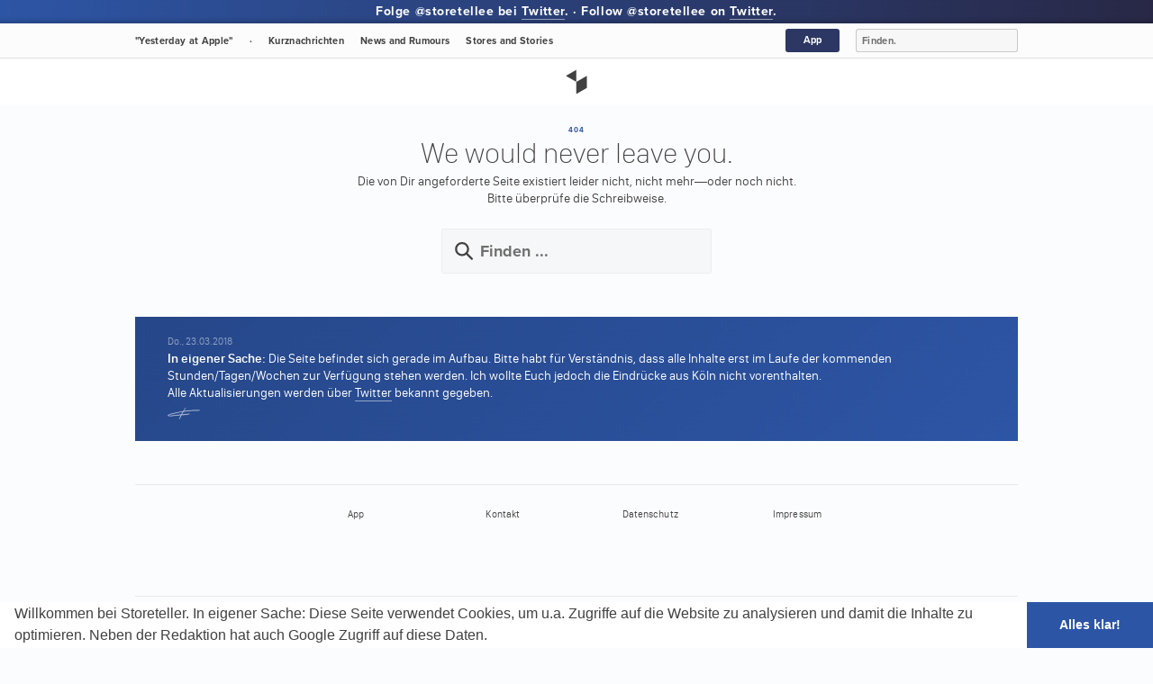

--- FILE ---
content_type: text/html; charset=UTF-8
request_url: https://storeteller.de/storesandstories/shanghaiiapm
body_size: 7778
content:
<!doctype html>
<html>
<head>
    	<meta charset="UTF-8">
		<meta name="generator" content="WordPress, v6.2.8" />
		<meta name="robots" content="index, follow" />
		<meta name="keywords" content="Apple Retail, Apple Retail Stores, Apple Retail Store, Apple Stores, Apple Store, Filip Chudzinski, storeteller, storetellee, Apple, Angela Ahrendts" />
		<meta name="language" content="de" />
		<meta name="content-language" content="de, en" />
		<meta name="publisher" content="storeteller.de" />
		<meta name="author" content="Filip Chudzinski" />
		<meta name="copyright" content="storeteller, Filip Chudzinski" />

		<title>
		  Shanghai iapm &mdash; Storeteller		</title>

<!-- rss -->		
		<link rel="alternate" type="application/rss+xml" title="Storeteller" href="https://storeteller.de/feed" />

<!-- macos-specific -->
		<link rel="mask-icon" href="https://storeteller.de/wp-content/themes/storeteller-2017-v1-8-auszeit/apple-tab-icon.svg" color="#1f3b73">
					
<!-- ios-specific -->
		<meta name="viewport" content="width=device-width">
		<link rel="apple-touch-icon" href="https://storeteller.de/wp-content/themes/storeteller-2017-v1-8-auszeit/apple-touch-icon.png"/>

	

<!-- favicon -->
		<link rel="icon" href="https://storeteller.de/wp-content/themes/storeteller-2017-v1-8-auszeit/favicon.png" type="image/x-icon">

<!-- scripte -->
		<script src="//ajax.googleapis.com/ajax/libs/jquery/2.1.1/jquery.min.js"></script>
<!-- 		<script src="https://storeteller.de/wp-content/themes/storeteller-2017-v1-8-auszeit/js/skrollr.min.js"></script> -->
		<script src="https://storeteller.de/wp-content/themes/storeteller-2017-v1-8-auszeit/js/jquery.dotdotdot.min.js"></script>
		<script src="https://storeteller.de/wp-content/themes/storeteller-2017-v1-8-auszeit/js/headroom.min.js"></script>

		
<!-- css -->
		<link type="text/css" rel="stylesheet" media="all" href="https://storeteller.de/wp-content/themes/storeteller-2017-v1-8-auszeit/css/stylesheet-reset.css" />
		<link type="text/css" rel="stylesheet" media="all" href="https://storeteller.de/wp-content/themes/storeteller-2017-v1-8-auszeit/css/stylesheet-responsive-global.css" />
		<link type="text/css" rel="stylesheet" media="all" href="https://storeteller.de/wp-content/themes/storeteller-2017-v1-8-auszeit/css/stylesheet-animated.css" />
		<link type="text/css" rel="stylesheet" media="all" href="https://storeteller.de/wp-content/themes/storeteller-2017-v1-8-auszeit/css/stylesheet-fonts.css" />
		
<!-- fonts -->
		<script src="https://use.typekit.net/vnu6umq.js"></script>
		<script>try{Typekit.load({ async: true });}catch(e){}</script>

<!-- notifications -->
			

<meta name='robots' content='max-image-preview:large' />
<script type="text/javascript">
window._wpemojiSettings = {"baseUrl":"https:\/\/s.w.org\/images\/core\/emoji\/14.0.0\/72x72\/","ext":".png","svgUrl":"https:\/\/s.w.org\/images\/core\/emoji\/14.0.0\/svg\/","svgExt":".svg","source":{"concatemoji":"https:\/\/storeteller.de\/wp-includes\/js\/wp-emoji-release.min.js?ver=6.2.8"}};
/*! This file is auto-generated */
!function(e,a,t){var n,r,o,i=a.createElement("canvas"),p=i.getContext&&i.getContext("2d");function s(e,t){p.clearRect(0,0,i.width,i.height),p.fillText(e,0,0);e=i.toDataURL();return p.clearRect(0,0,i.width,i.height),p.fillText(t,0,0),e===i.toDataURL()}function c(e){var t=a.createElement("script");t.src=e,t.defer=t.type="text/javascript",a.getElementsByTagName("head")[0].appendChild(t)}for(o=Array("flag","emoji"),t.supports={everything:!0,everythingExceptFlag:!0},r=0;r<o.length;r++)t.supports[o[r]]=function(e){if(p&&p.fillText)switch(p.textBaseline="top",p.font="600 32px Arial",e){case"flag":return s("\ud83c\udff3\ufe0f\u200d\u26a7\ufe0f","\ud83c\udff3\ufe0f\u200b\u26a7\ufe0f")?!1:!s("\ud83c\uddfa\ud83c\uddf3","\ud83c\uddfa\u200b\ud83c\uddf3")&&!s("\ud83c\udff4\udb40\udc67\udb40\udc62\udb40\udc65\udb40\udc6e\udb40\udc67\udb40\udc7f","\ud83c\udff4\u200b\udb40\udc67\u200b\udb40\udc62\u200b\udb40\udc65\u200b\udb40\udc6e\u200b\udb40\udc67\u200b\udb40\udc7f");case"emoji":return!s("\ud83e\udef1\ud83c\udffb\u200d\ud83e\udef2\ud83c\udfff","\ud83e\udef1\ud83c\udffb\u200b\ud83e\udef2\ud83c\udfff")}return!1}(o[r]),t.supports.everything=t.supports.everything&&t.supports[o[r]],"flag"!==o[r]&&(t.supports.everythingExceptFlag=t.supports.everythingExceptFlag&&t.supports[o[r]]);t.supports.everythingExceptFlag=t.supports.everythingExceptFlag&&!t.supports.flag,t.DOMReady=!1,t.readyCallback=function(){t.DOMReady=!0},t.supports.everything||(n=function(){t.readyCallback()},a.addEventListener?(a.addEventListener("DOMContentLoaded",n,!1),e.addEventListener("load",n,!1)):(e.attachEvent("onload",n),a.attachEvent("onreadystatechange",function(){"complete"===a.readyState&&t.readyCallback()})),(e=t.source||{}).concatemoji?c(e.concatemoji):e.wpemoji&&e.twemoji&&(c(e.twemoji),c(e.wpemoji)))}(window,document,window._wpemojiSettings);
</script>
<style type="text/css">
img.wp-smiley,
img.emoji {
	display: inline !important;
	border: none !important;
	box-shadow: none !important;
	height: 1em !important;
	width: 1em !important;
	margin: 0 0.07em !important;
	vertical-align: -0.1em !important;
	background: none !important;
	padding: 0 !important;
}
</style>
	<link rel='stylesheet' id='wp-block-library-css' href='https://storeteller.de/wp-includes/css/dist/block-library/style.min.css?ver=6.2.8' type='text/css' media='all' />
<link rel='stylesheet' id='classic-theme-styles-css' href='https://storeteller.de/wp-includes/css/classic-themes.min.css?ver=6.2.8' type='text/css' media='all' />
<style id='global-styles-inline-css' type='text/css'>
body{--wp--preset--color--black: #000000;--wp--preset--color--cyan-bluish-gray: #abb8c3;--wp--preset--color--white: #ffffff;--wp--preset--color--pale-pink: #f78da7;--wp--preset--color--vivid-red: #cf2e2e;--wp--preset--color--luminous-vivid-orange: #ff6900;--wp--preset--color--luminous-vivid-amber: #fcb900;--wp--preset--color--light-green-cyan: #7bdcb5;--wp--preset--color--vivid-green-cyan: #00d084;--wp--preset--color--pale-cyan-blue: #8ed1fc;--wp--preset--color--vivid-cyan-blue: #0693e3;--wp--preset--color--vivid-purple: #9b51e0;--wp--preset--gradient--vivid-cyan-blue-to-vivid-purple: linear-gradient(135deg,rgba(6,147,227,1) 0%,rgb(155,81,224) 100%);--wp--preset--gradient--light-green-cyan-to-vivid-green-cyan: linear-gradient(135deg,rgb(122,220,180) 0%,rgb(0,208,130) 100%);--wp--preset--gradient--luminous-vivid-amber-to-luminous-vivid-orange: linear-gradient(135deg,rgba(252,185,0,1) 0%,rgba(255,105,0,1) 100%);--wp--preset--gradient--luminous-vivid-orange-to-vivid-red: linear-gradient(135deg,rgba(255,105,0,1) 0%,rgb(207,46,46) 100%);--wp--preset--gradient--very-light-gray-to-cyan-bluish-gray: linear-gradient(135deg,rgb(238,238,238) 0%,rgb(169,184,195) 100%);--wp--preset--gradient--cool-to-warm-spectrum: linear-gradient(135deg,rgb(74,234,220) 0%,rgb(151,120,209) 20%,rgb(207,42,186) 40%,rgb(238,44,130) 60%,rgb(251,105,98) 80%,rgb(254,248,76) 100%);--wp--preset--gradient--blush-light-purple: linear-gradient(135deg,rgb(255,206,236) 0%,rgb(152,150,240) 100%);--wp--preset--gradient--blush-bordeaux: linear-gradient(135deg,rgb(254,205,165) 0%,rgb(254,45,45) 50%,rgb(107,0,62) 100%);--wp--preset--gradient--luminous-dusk: linear-gradient(135deg,rgb(255,203,112) 0%,rgb(199,81,192) 50%,rgb(65,88,208) 100%);--wp--preset--gradient--pale-ocean: linear-gradient(135deg,rgb(255,245,203) 0%,rgb(182,227,212) 50%,rgb(51,167,181) 100%);--wp--preset--gradient--electric-grass: linear-gradient(135deg,rgb(202,248,128) 0%,rgb(113,206,126) 100%);--wp--preset--gradient--midnight: linear-gradient(135deg,rgb(2,3,129) 0%,rgb(40,116,252) 100%);--wp--preset--duotone--dark-grayscale: url('#wp-duotone-dark-grayscale');--wp--preset--duotone--grayscale: url('#wp-duotone-grayscale');--wp--preset--duotone--purple-yellow: url('#wp-duotone-purple-yellow');--wp--preset--duotone--blue-red: url('#wp-duotone-blue-red');--wp--preset--duotone--midnight: url('#wp-duotone-midnight');--wp--preset--duotone--magenta-yellow: url('#wp-duotone-magenta-yellow');--wp--preset--duotone--purple-green: url('#wp-duotone-purple-green');--wp--preset--duotone--blue-orange: url('#wp-duotone-blue-orange');--wp--preset--font-size--small: 13px;--wp--preset--font-size--medium: 20px;--wp--preset--font-size--large: 36px;--wp--preset--font-size--x-large: 42px;--wp--preset--spacing--20: 0.44rem;--wp--preset--spacing--30: 0.67rem;--wp--preset--spacing--40: 1rem;--wp--preset--spacing--50: 1.5rem;--wp--preset--spacing--60: 2.25rem;--wp--preset--spacing--70: 3.38rem;--wp--preset--spacing--80: 5.06rem;--wp--preset--shadow--natural: 6px 6px 9px rgba(0, 0, 0, 0.2);--wp--preset--shadow--deep: 12px 12px 50px rgba(0, 0, 0, 0.4);--wp--preset--shadow--sharp: 6px 6px 0px rgba(0, 0, 0, 0.2);--wp--preset--shadow--outlined: 6px 6px 0px -3px rgba(255, 255, 255, 1), 6px 6px rgba(0, 0, 0, 1);--wp--preset--shadow--crisp: 6px 6px 0px rgba(0, 0, 0, 1);}:where(.is-layout-flex){gap: 0.5em;}body .is-layout-flow > .alignleft{float: left;margin-inline-start: 0;margin-inline-end: 2em;}body .is-layout-flow > .alignright{float: right;margin-inline-start: 2em;margin-inline-end: 0;}body .is-layout-flow > .aligncenter{margin-left: auto !important;margin-right: auto !important;}body .is-layout-constrained > .alignleft{float: left;margin-inline-start: 0;margin-inline-end: 2em;}body .is-layout-constrained > .alignright{float: right;margin-inline-start: 2em;margin-inline-end: 0;}body .is-layout-constrained > .aligncenter{margin-left: auto !important;margin-right: auto !important;}body .is-layout-constrained > :where(:not(.alignleft):not(.alignright):not(.alignfull)){max-width: var(--wp--style--global--content-size);margin-left: auto !important;margin-right: auto !important;}body .is-layout-constrained > .alignwide{max-width: var(--wp--style--global--wide-size);}body .is-layout-flex{display: flex;}body .is-layout-flex{flex-wrap: wrap;align-items: center;}body .is-layout-flex > *{margin: 0;}:where(.wp-block-columns.is-layout-flex){gap: 2em;}.has-black-color{color: var(--wp--preset--color--black) !important;}.has-cyan-bluish-gray-color{color: var(--wp--preset--color--cyan-bluish-gray) !important;}.has-white-color{color: var(--wp--preset--color--white) !important;}.has-pale-pink-color{color: var(--wp--preset--color--pale-pink) !important;}.has-vivid-red-color{color: var(--wp--preset--color--vivid-red) !important;}.has-luminous-vivid-orange-color{color: var(--wp--preset--color--luminous-vivid-orange) !important;}.has-luminous-vivid-amber-color{color: var(--wp--preset--color--luminous-vivid-amber) !important;}.has-light-green-cyan-color{color: var(--wp--preset--color--light-green-cyan) !important;}.has-vivid-green-cyan-color{color: var(--wp--preset--color--vivid-green-cyan) !important;}.has-pale-cyan-blue-color{color: var(--wp--preset--color--pale-cyan-blue) !important;}.has-vivid-cyan-blue-color{color: var(--wp--preset--color--vivid-cyan-blue) !important;}.has-vivid-purple-color{color: var(--wp--preset--color--vivid-purple) !important;}.has-black-background-color{background-color: var(--wp--preset--color--black) !important;}.has-cyan-bluish-gray-background-color{background-color: var(--wp--preset--color--cyan-bluish-gray) !important;}.has-white-background-color{background-color: var(--wp--preset--color--white) !important;}.has-pale-pink-background-color{background-color: var(--wp--preset--color--pale-pink) !important;}.has-vivid-red-background-color{background-color: var(--wp--preset--color--vivid-red) !important;}.has-luminous-vivid-orange-background-color{background-color: var(--wp--preset--color--luminous-vivid-orange) !important;}.has-luminous-vivid-amber-background-color{background-color: var(--wp--preset--color--luminous-vivid-amber) !important;}.has-light-green-cyan-background-color{background-color: var(--wp--preset--color--light-green-cyan) !important;}.has-vivid-green-cyan-background-color{background-color: var(--wp--preset--color--vivid-green-cyan) !important;}.has-pale-cyan-blue-background-color{background-color: var(--wp--preset--color--pale-cyan-blue) !important;}.has-vivid-cyan-blue-background-color{background-color: var(--wp--preset--color--vivid-cyan-blue) !important;}.has-vivid-purple-background-color{background-color: var(--wp--preset--color--vivid-purple) !important;}.has-black-border-color{border-color: var(--wp--preset--color--black) !important;}.has-cyan-bluish-gray-border-color{border-color: var(--wp--preset--color--cyan-bluish-gray) !important;}.has-white-border-color{border-color: var(--wp--preset--color--white) !important;}.has-pale-pink-border-color{border-color: var(--wp--preset--color--pale-pink) !important;}.has-vivid-red-border-color{border-color: var(--wp--preset--color--vivid-red) !important;}.has-luminous-vivid-orange-border-color{border-color: var(--wp--preset--color--luminous-vivid-orange) !important;}.has-luminous-vivid-amber-border-color{border-color: var(--wp--preset--color--luminous-vivid-amber) !important;}.has-light-green-cyan-border-color{border-color: var(--wp--preset--color--light-green-cyan) !important;}.has-vivid-green-cyan-border-color{border-color: var(--wp--preset--color--vivid-green-cyan) !important;}.has-pale-cyan-blue-border-color{border-color: var(--wp--preset--color--pale-cyan-blue) !important;}.has-vivid-cyan-blue-border-color{border-color: var(--wp--preset--color--vivid-cyan-blue) !important;}.has-vivid-purple-border-color{border-color: var(--wp--preset--color--vivid-purple) !important;}.has-vivid-cyan-blue-to-vivid-purple-gradient-background{background: var(--wp--preset--gradient--vivid-cyan-blue-to-vivid-purple) !important;}.has-light-green-cyan-to-vivid-green-cyan-gradient-background{background: var(--wp--preset--gradient--light-green-cyan-to-vivid-green-cyan) !important;}.has-luminous-vivid-amber-to-luminous-vivid-orange-gradient-background{background: var(--wp--preset--gradient--luminous-vivid-amber-to-luminous-vivid-orange) !important;}.has-luminous-vivid-orange-to-vivid-red-gradient-background{background: var(--wp--preset--gradient--luminous-vivid-orange-to-vivid-red) !important;}.has-very-light-gray-to-cyan-bluish-gray-gradient-background{background: var(--wp--preset--gradient--very-light-gray-to-cyan-bluish-gray) !important;}.has-cool-to-warm-spectrum-gradient-background{background: var(--wp--preset--gradient--cool-to-warm-spectrum) !important;}.has-blush-light-purple-gradient-background{background: var(--wp--preset--gradient--blush-light-purple) !important;}.has-blush-bordeaux-gradient-background{background: var(--wp--preset--gradient--blush-bordeaux) !important;}.has-luminous-dusk-gradient-background{background: var(--wp--preset--gradient--luminous-dusk) !important;}.has-pale-ocean-gradient-background{background: var(--wp--preset--gradient--pale-ocean) !important;}.has-electric-grass-gradient-background{background: var(--wp--preset--gradient--electric-grass) !important;}.has-midnight-gradient-background{background: var(--wp--preset--gradient--midnight) !important;}.has-small-font-size{font-size: var(--wp--preset--font-size--small) !important;}.has-medium-font-size{font-size: var(--wp--preset--font-size--medium) !important;}.has-large-font-size{font-size: var(--wp--preset--font-size--large) !important;}.has-x-large-font-size{font-size: var(--wp--preset--font-size--x-large) !important;}
.wp-block-navigation a:where(:not(.wp-element-button)){color: inherit;}
:where(.wp-block-columns.is-layout-flex){gap: 2em;}
.wp-block-pullquote{font-size: 1.5em;line-height: 1.6;}
</style>
<link rel='stylesheet' id='contact-form-7-css' href='https://storeteller.de/wp-content/plugins/contact-form-7/includes/css/styles.css?ver=5.7.7' type='text/css' media='all' />
<link rel="https://api.w.org/" href="https://storeteller.de/wp-json/" /><link rel="EditURI" type="application/rsd+xml" title="RSD" href="https://storeteller.de/xmlrpc.php?rsd" />
<link rel="wlwmanifest" type="application/wlwmanifest+xml" href="https://storeteller.de/wp-includes/wlwmanifest.xml" />
<meta name="generator" content="WordPress 6.2.8" />
<link rel="canonical" href="https://storeteller.de/storesandstories/shanghaiiapm" />
<link rel='shortlink' href='https://storeteller.de/?p=428' />
<link rel="alternate" type="application/json+oembed" href="https://storeteller.de/wp-json/oembed/1.0/embed?url=https%3A%2F%2Fstoreteller.de%2Fstoresandstories%2Fshanghaiiapm" />
<link rel="alternate" type="text/xml+oembed" href="https://storeteller.de/wp-json/oembed/1.0/embed?url=https%3A%2F%2Fstoreteller.de%2Fstoresandstories%2Fshanghaiiapm&#038;format=xml" />
<link rel="amphtml" href="https://storeteller.de/storesandstories/shanghaiiapm/amp">		
</head>

<body style="-webkit-text-size-adjust:none;">
	
<!-- Google Analytics -->
<script>
  (function(i,s,o,g,r,a,m){i['GoogleAnalyticsObject']=r;i[r]=i[r]||function(){
  (i[r].q=i[r].q||[]).push(arguments)},i[r].l=1*new Date();a=s.createElement(o),
  m=s.getElementsByTagName(o)[0];a.async=1;a.src=g;m.parentNode.insertBefore(a,m)
  })(window,document,'script','https://www.google-analytics.com/analytics.js','ga');

  ga('create', 'UA-94022125-1', 'auto');
  ga('send', 'pageview');

</script>
<!-- Preloader -->


<!- EU -->

	<link rel="stylesheet" type="text/css" href="//cdnjs.cloudflare.com/ajax/libs/cookieconsent2/3.0.3/cookieconsent.min.css" />
	<script src="//cdnjs.cloudflare.com/ajax/libs/cookieconsent2/3.0.3/cookieconsent.min.js"></script>
	<script>
	window.addEventListener("load", function(){
	window.cookieconsent.initialise({
	  "palette": {
	    "popup": {
	      "background": "#ffffff",
	      "text": "#414141"
	    },
	    "button": {
	      "background": "#2D55A5",
	      "text": "#ffffff"
	    }
	  },
	  "showLink": false,
	  "theme": "edgeless",
	  "content": {
	    "message": "Willkommen bei Storeteller. In eigener Sache: Diese Seite verwendet Cookies, um u.a. Zugriffe auf die Website zu analysieren und damit die Inhalte zu optimieren. Neben der Redaktion hat auch Google Zugriff auf diese Daten.",
	    "dismiss": "Alles klar!"
	  }
	})});
	</script>
	
	
<!- start -->	
	
	
<!-- header -->
<header id="header" class="header header-fixed" role="banner">
	
	<div class="header-container">

		<div id="header-catchphrase">
			<div id="header-catchphrase-content" class="text-proximanova">
		    	Folge @storetellee bei <a href="http://twitter.com/storetellee">Twitter</a>. &middot; Follow @storetellee on <a href="http://twitter.com/storetellee">Twitter</a>.
			</div>
		</div>
				    
		<nav>
			<ul>
				<li class="home text-proximanova"><a href="https://storeteller.de/">&quot;Yesterday at Apple&quot;</a></li>
				<li class="home text-proximanova"><a href="https://storeteller.de/">·</a></li>
				<li class="news text-proximanova"><a href="https://storeteller.de/tweets">Kurznachrichten</a></li>
				<li class="news text-proximanova"><a href="https://storeteller.de/newsandrumours">News<em class="longview">&nbsp;and Rumours</em></a></li>
				<li class="stores text-proximanova"><a href="https://storeteller.de/storesandstories">Stores<em class="longview">&nbsp;and&nbsp;Stories</em></a></li>

				<!-- <li class="facts text-proximanova"><a href="https://storeteller.de/factsandfigures"><em class="longview">Facts and&nbsp;</em>Figures</a></li> -->
				<li class="search-mobile text-proximanova"><a href="http://www.storeteller.de/?s">Suchen/Finden</a></li>		
				<li class="search text-proximanova" style="float: right; margin-right: 0px;">
					<form action="/" method="get">
						<fieldset>
							<input type="search" placeholder="Finden." name="s" id="search" class="search-input" value="" onfocus="if(this.value=='Finden.')this.value=''" onblur="if(this.value=='')this.value='Finden.'"/>
						</fieldset>
					</form>						
				</li>
				<li class="app text-proximanova"><a href="https://storeteller.de/app">App</a></li>		
<!-- 			<li class="push text-proximanova"><a href="https://storeteller.de/notifications">Push<em class="longview">&nbsp;Notifications</em></a></li> -->
			</ul>
		</nav>	
	
	</div>

</header>	

<div id="site-header">
	<a href="https://storeteller.de">
		<div id="site-header-content" onclick="location.href='https://storeteller.de'"></div>
	</a>
</div>	


<link type="text/css" rel="stylesheet" media="all" href="https://storeteller.de/wp-content/themes/storeteller-2017-v1-8-auszeit/css/stylesheet-responsive-old.css" />


		<div id="page-100">
			<div id="page-404">	
				<span class="subheadline">404</span>
				<h1>We would never leave you.</h1>
				<span class="info">Die von Dir angeforderte Seite existiert leider nicht, nicht mehr&mdash;oder noch nicht.</span>
				<span class="action">Bitte überprüfe die Schreibweise.</span>
		
		
				<div id="page-404-search-input">
					<form action="/" method="get">
        			<input type="search" placeholder="Finden ..." name="s" id="search" class="search-input" value="" onfocus="if(this.value=='Suchen ...')this.value=''" onblur="if(this.value=='')this.value='Suchen ...'"/>
					</form>
				</div>
		
			</div>	
		</div>
		
<div id="page-100-contrast" style="padding: 24px 0px;">
				<div id="page-viewport">
							<div id="home-dashboard-newsandrumours-news-info">
								<div id="home-dashboard-newsandrumours-news-info-content">
								<em>Do., 23.03.2018</em>	
								<strong>In eigener Sache:</strong> Die Seite befindet sich gerade im Aufbau. Bitte habt für Verständnis, dass alle Inhalte erst im Laufe der kommenden Stunden/Tagen/Wochen zur Verfügung stehen werden. Ich wollte Euch jedoch die Eindrücke aus Köln nicht vorenthalten.<br/>Alle Aktualisierungen werden über <a href="http://twitter.com/storetellee" target="_blank">Twitter</a> bekannt gegeben.
								<div id="home-dashboard-newsandrumours-news-info-author"></div>	
								</div>						
							</div>
				</div>			
			</div>			
				
		<script src="https://storeteller.de/wp-content/themes/storeteller-2017-v1-8-auszeit/js/scrollreveal.min.js"></script>
		
		<script>
			if (document.documentElement.clientWidth > 768 ) {
			window.sr = ScrollReveal();
			sr.reveal('.info', { origin: 'top', distance: '6px', scale: 1.0, duration: 500, delay: 500  }, 100);
			sr.reveal('.action', { origin: 'top', distance: '6px', scale: 1.0, duration: 500, delay: 600  }, 100);

			sr.reveal('#page-404-search-input', { origin: 'bottom', distance: '24px', scale: 1.5, duration: 1000, delay: 200  }, 100);
		}
		</script>



	
	<div id="page-100" style="min-height: none;">
		
		<div id="footer-tableofcontent" class="text-xs">
			
			<div id="column-01-06">
				<strong>&nbsp;</strong>
			</div>
			
			<div id="column-01-06">
				<a href="https://storeteller.de/app">App</a>
			</div>
			
			<div id="column-01-06">
				<a href="https://storeteller.de/kontakt">Kontakt</a>
			</div>
			
			<div id="column-01-06">
				<a href="https://storeteller.de/datenschutz">Datenschutz</a>			
			</div>
			
			<div id="column-01-06">
				<a href="https://storeteller.de/impressum">Impressum</a>			
			</div>
			
			<div id="column-01-06">
				<strong>&nbsp;</strong>
			</div>			
		
		</div>		
	
	</div>

	

	<footer>
		
	<div id="page-100">
		
				<div id="footer-content">	
							
					<div id="footer-credits" class="text-xs">
							storeteller.de&nbsp;&mdash;&nbsp;Alles über Deinen Lieblings-Apple Store.<span class="mobile"><br/></span> Und alle anderen, die es noch werden.				
							<span class="copyrights">Copyright &copy; 2025 storeteller.de, Filip Chudzinski.<span class="mobile"><br/></span>Bestimmte Rechte vorbehalten.<br/></span>
					</div>
								
					<div id="footer-networks">
				    	<ul>
				    		<li class="rss"><a href="https://storeteller.de/feed" title="RSS Feed">RSS</a></li>		
				    		<li class="youtube"><a href="https://www.youtube.com/channel/UCrymwZFj6VQ6ueVK1EMl3tw" title="Storeteller bei YouTube">YouTube</a></li>
				    		<li class="twitter"><a href="https://twitter.com/storetellee" title="Storeteller bei Twitter">Twitter</a></li>
				    		<li class="facebook"><a href="https://facebook.com/storeteller" title="Storeteller bei Facebook">Facebook</a></li>
				    	</ul>	
			    	</div>		
			    	
			    </div>					
				
				<div id="footer-imprint" class="text-xs">
					This site is in no way authorized, approved, or endorsed by Apple, Inc.<br/>
					Unless otherwise indicated, all materials are copyrighted. No part, either text or images may be used for any purpose other than personal use, unless explicit authorization. All trademarks mentioned on these pages belong to their respective owners. No infringing rights intended.
				</div>
							
				<div id="google_translate_element" style="margin-top: 12px;"></div>
				<script type="text/javascript">
				function googleTranslateElementInit() {
				  new google.translate.TranslateElement({pageLanguage: 'de', includedLanguages: 'en,es,fr,zh-CN,zh-TW', gaTrack: true, gaId: 'UA-94022125-1'}, 'google_translate_element');
				}
				</script><script type="text/javascript" src="//translate.google.com/translate_a/element.js?cb=googleTranslateElementInit"></script>
	
	</div>
	
	</footer>

<!-- scripte -->

<script>
	$('a[href^="#"]').on('click', function(event) {

    var target = $(this.getAttribute('href'));

    if( target.length ) {
        event.preventDefault();
        $('html, body').stop().animate({
            scrollTop: target.offset().top
        }, 800);
    }

	});
</script>

<script>
	(function() {
	    var header = new Headroom(document.querySelector("#header"), {
	        tolerance: 5,
	        offset : 200,
	        classes: {
	          initial: "animated",
	          pinned: "slideInDown",
	          unpinned: "slideOutUp"
	        }
	    });
	    header.init();
	}());
</script>

<!-- Preloader -->
	<script type="text/javascript">
	    //<![CDATA[
	        $(window).load(function() { // makes sure the whole site is loaded
	            $('#status').fadeOut(); // will first fade out the loading animation
	            $('#preloader').delay(500).fadeOut('slow'); // will fade out the white DIV that covers the website.
	            $('body').delay(750).css({'overflow':'visible'});
	        })
	    //]]>
	</script>			


	
		
</body>
</html>


--- FILE ---
content_type: text/css
request_url: https://storeteller.de/wp-content/themes/storeteller-2017-v1-8-auszeit/css/stylesheet-responsive-global.css
body_size: 73363
content:
/* ---------------------------------------------------------------------- */
/* ---------------------------------------------------------------------- */

html * {
    -webkit-font-smoothing: antialiased;
    -moz-osx-font-smoothing: grayscale;
}
*,
*:after,
*:before {
    -webkit-box-sizing: border-box;
    -moz-box-sizing: border-box;
    box-sizing: border-box;
}
/* ---------------------------------------------------------------------- */
/* preloader */
/* ---------------------------------------------------------------------- */

#preloader {
    position: fixed;
    top: 0;
    left: 0;
    right: 0;
    bottom: 0;
    background-color: rgba(250, 250, 250, 1);
    z-index: 10000;
    /* makes sure it stays on top */
}
#status {
    width: 400px;
    height: 110px;
    position: absolute;
    left: 50%;
    top: 50%;
    margin: -55px 0 0 -200px;
    background-image: url('../images/preloader-loading.gif');
    background-repeat: no-repeat;
    background-size: 24px auto;
    background-position: center bottom;
}
#message {
    width: 400px;
    height: 100px;
    background-repeat: no-repeat;
    background-size: 500px auto;
    background-position: center center;
}
body {
    overflow: hidden;
}
/* ---------------------------------------------------------------------- */
/* basics */
/* ---------------------------------------------------------------------- */

body {
    font-family: "San Francisco", "Helvetica Neue", "Lucida Grande", "Lucida Sans Unicode", "Lucida Sans", "Calibri", Geneva, Verdana, sans-serif;
    font-weight: 400; font-size: 14px; line-height: 1.4em; letter-spacing: normal;
    color: rgba(65, 65, 65, 1.0);
	background: rgba(251, 252, 253, 1); 
    overflow-x: hidden;
}
body,
html {
    margin-top: 0px !important;
}
body,
html { 
    overflow-x: hidden;
}
a,
a:visited {
    outline: none;
    text-decoration: none;
    color: rgba(45, 85, 165, 1.0);
}
a:hover {
    text-decoration: none;
    color: rgba(45, 85, 165, 1.0);
}
section,
footer,
header,
aside {
    display: block;
}
::selection {
    background: rgba(45, 85, 165, 1.0);
    color: rgba(255,255,255,1);
    text-shadow: none;
}
::-moz-selection {
    background: rgba(45, 85, 165, 1.0);
    color: rgba(255,255,255,1);
    
    text-shadow: none;
}
table {
    display: table
}
tr {
    display: table-row
}
thead {
    display: table-header-group
}
tbody {
    display: table-row-group
}
tfoot {
    display: table-footer-group
}
col {
    display: table-column
}
colgroup {
    display: table-column-group
}
td,
th {
    display: table-cell
}
caption {
    display: table-caption
}
.clearfix:after {
    visibility: hidden;
    display: block;
    font-size: 0;
    content: " ";
    clear: both;
    height: 0;
}

/* ---------------------------------------------------------------------- */
/* desktop vs. mobile */
/* ---------------------------------------------------------------------- */

.desktop {
    visibility: hidden;
    display: none;
}
.tablet {
    visibility: visible;
    display: inline;
}
.mobile {
    visibility: visible;
    display: inline;
}

@media only screen and (min-width: 768px) {
    .desktop {
        visibility: visible;
        display: inline;
    }
    .tablet {
        visibility: visible;
        display: inline;
    }
    .mobile {
        visibility: hidden;
        display: none;
    }
}

@media only screen and (min-width: 1024px) {
    .desktop {
        visibility: visible;
        display: inline;
    }
    .tablet {
        visibility: hidden;
        display: none;
    }
    .mobile {
        visibility: hidden;
        display: none;
    }
}

/* ---------------------------------------------------------------------- */
/* page */
/* ---------------------------------------------------------------------- */

#page-100 {
	margin: 0; padding: 0;
	width: 100%; height: auto; min-height: 100px;
	display: block;
	clear: both;
}

#page-100-grayish {
	margin: 0; padding: 0;
	width: 100%; height: auto; min-height: 100px;
	display: block;
	clear: both;
    background: rgba(65,65,65,0.015);
    z-index: 2;
}

#page-100-gray {
	margin: 0; padding: 0;
	width: 100%; height: auto; min-height: 100px;
	display: block;
	clear: both;
    background: rgba(65,65,65,0.025);
    z-index: 2;
}

#page-100-white {
	margin: 0; padding: 0;
	width: 100%; height: auto; min-height: 100px;
	display: block;
	clear: both;
    background: rgba(255,255,255,1);
    z-index: 2;
}

.page-header {
	background: rgba(255,255,255,1) !important;
	box-shadow: 0 4px 24px -12px rgba(0,0,0,.15);
}

/* ---------------------------------------------------------------------- */
/* page-viewport */
/* ---------------------------------------------------------------------- */

#page-viewport {
    margin: 0 auto;
    padding: 0;
    width: 95%;
    height: auto;
    position: relative;
    z-index: 10;
}
@media only screen and (min-width: 768px) {
    #page-viewport {
        margin: 0 auto;
        padding: 0;
        width: 90%;
        height: auto;
        z-index: 10;
    }
}
@media only screen and (min-width: 1024px) {
    #page-viewport {
        margin: 0 auto;
        padding: 0;
        width: 980px;
        height: auto;
        z-index: 10;
    }
}

#page-viewport-column-100.minimum-512 {
	min-height: 512px;
}

#page-viewport-white {
    margin: 0 auto;
    padding: 0;
    width: 100%;
    height: auto;
    position: relative;
    z-index: 10; min-height: 100px;
    background: rgba(255, 255, 255, 1);
}

#page-viewport-column-100 {
	margin: 0 auto; padding: 48px 0; 
	height: auto; width: 95%;
	overflow: hidden; clear: both; float: none;
}

@media only screen and (min-width: 768px) {
#page-viewport-column-100 {
	margin: 0 auto; padding: 48px 0; 
	height: auto; width: 90%;
	overflow: hidden; clear: both; float: none;
}
}

@media only screen and (min-width: 1024px) {
#page-viewport-column-100 {
	margin: 0 auto; padding: 48px 0; 
	height: auto; width: 980px;
	overflow: hidden; clear: both; float: none;
}
}

#page-viewport-column-100 h1 {
	color: rgba(65,65,65,1);
	text-align: center;
	font-weight: 500;
	margin-bottom: 12px;
}

#page-viewport-column-100 h2 {
	color: rgba(65,65,65,1);
	text-align: center;
	font-weight: 500;
	margin-bottom: 12px;
}

#page-viewport-column-100 .text-body {
	color: rgba(65,65,65,1);
	text-align: center;
	font-size: 16px;
	display: block;
}

@media only screen and (min-width: 768px) {
#page-viewport-column-100 .text-body {
	color: rgba(65,65,65,1);
	text-align: center;
	font-size: 16px;
}
}

@media only screen and (min-width: 1024px) {
#page-viewport-column-100 .text-body {
	color: rgba(65,65,65,1);
	text-align: center;
	font-size: 18px;
}
}

#page-viewport-column-50 {
	margin: 0 auto; padding: 24px 0; 
	height: auto; width: 100%;
	overflow: hidden; text-align: center;
	float: none;
}

@media only screen and (min-width: 768px) {
#page-viewport-column-50 {
	margin: 0 auto; padding: 36px 0; 
	height: auto; width: 50%;
	overflow: hidden; text-align: left;
	float: left;
}
}

@media only screen and (min-width: 920px) {

}

@media only screen and (min-width: 1024px) {

}

#page-viewport-column-50 .text-subbody-headline {
	margin: 0; padding: 24px 0 6px 0;
	display: block;
	font-weight: 600;	
	font-size: 16px;
}

#page-viewport-column-50 .text-subbody {
	margin: 0; padding: 0;
	display: block;
	font-weight: 400;	
	font-size: 16px; line-height: 1.4em;	 
}

@media only screen and (min-width: 768px) {
#page-viewport-column-50 .text-subbody-headline {
	margin: 0; padding: 24px 0 6px 0;
	display: block;
	font-weight: 600;	
	font-size: 14px;
}

#page-viewport-column-50 .text-subbody {
	margin: 0; padding: 0 20% 0 0;
	display: block;
	font-weight: 400;	
	font-size: 16px;	
}
}

@media only screen and (min-width: 920px) {

}

@media only screen and (min-width: 1024px) {
#page-viewport-column-50 .text-subbody-headline {
	margin: 0; padding: 24px 0 6px 0;
	display: block;
	font-weight: 600;	
	font-size: 18px;
}

#page-viewport-column-50 .text-subbody {
	margin: 0; padding: 0 20% 0 0;
	display: block;
	font-weight: 400;	
	font-size: 16px; line-height: 1.5em;	
}
}

#page-viewport-column-100.width-720 {
	margin: 0 auto; max-width: 720px; 
}

#page-viewport-column-100.padding-0 {
	margin: 0 auto; padding: 0px 0 36px 0; 
}

#page-viewport-column-100 strong {
	font-weight: 600; 
}

#page-viewport-column-100 hr {
    margin: 24px auto;
    padding: 0;
    height: 1px;
    width: 25%;
    display: block;
    border-top: 1px solid rgba(65, 65, 65, 0.5);
    opacity: 0.5;
}

#page-viewport-column-100 .text-subbody-kleingedruckte {
	margin: 0; padding: 0;
	display: block;
	font-weight: 400;	
	font-size: 14px; line-height: 1.4em;
	opacity: 0.5;	 
}

/* ---------------------------------------------------------------------- */
/* pageanimation */
/* ---------------------------------------------------------------------- */

.delayed-1s {
    animation-delay: 1s;
    -webkit-animation-delay: 1s;
}

.delayed-1-2s {
    animation-delay: 1.2s;
    -webkit-animation-delay: 1.2s;
}

.delayed-2s {
    animation-delay: 2s;
    -webkit-animation-delay: 2s;
}


.delayed-2-5s {
    animation-delay: 2.5s;
    -webkit-animation-delay: 2.5s;
}

.delayed-3s {
    animation-delay: 3s;
    -webkit-animation-delay: 3s;
}
.delayed-5s {
    animation-delay: 5s;
    -webkit-animation-delay: 5s;
}


/* ---------------------------------------------------------------------- */
/* text */
/* ---------------------------------------------------------------------- */

.text-xs {
    font-family: "San Francisco", "Helvetica Neue", "Lucida Grande", "Lucida Sans Unicode", "Lucida Sans", "Calibri", Geneva, Verdana, sans-serif;	
	font-size: 11px; line-height: 1.4em; letter-spacing: .01em;
	font-weight: 400;
}

.text-xm {
    font-family: "San Francisco", "Helvetica Neue", "Lucida Grande", "Lucida Sans Unicode", "Lucida Sans", "Calibri", Geneva, Verdana, sans-serif;	
	font-size: 14px; line-height: 1.4em; letter-spacing: normal;
	font-weight: 400;
}

.text-m {
    font-family: "San Francisco", "Helvetica Neue", "Lucida Grande", "Lucida Sans Unicode", "Lucida Sans", "Calibri", Geneva, Verdana, sans-serif;	
	font-size: 16px; line-height: 1.5em; letter-spacing: normal;
	font-weight: 400;
}

.text-xl {
    font-family: "San Francisco", "Helvetica Neue", "Lucida Grande", "Lucida Sans Unicode", "Lucida Sans", "Calibri", Geneva, Verdana, sans-serif;	
	font-size: 18px; line-height: 1.4em; letter-spacing: normal;
	font-weight: 400;
}

			@media only screen and (min-width: 768px) {
			.text-xl {
			    font-family: "San Francisco", "Helvetica Neue", "Lucida Grande", "Lucida Sans Unicode", "Lucida Sans", "Calibri", Geneva, Verdana, sans-serif;	
				font-size: 22px; line-height: 1.4em; letter-spacing: normal;
				font-weight: 400;
			}			
			}
			
			@media only screen and (min-width: 920px) {
			
			}
			
			@media only screen and (min-width: 1024px) {
			
			}

.text-xxl {
    font-family: "San Francisco", "Helvetica Neue", "Lucida Grande", "Lucida Sans Unicode", "Lucida Sans", "Calibri", Geneva, Verdana, sans-serif;	
	font-size: 28px; line-height: 1.2em; letter-spacing: normal;
	font-weight: 400;
}

			@media only screen and (min-width: 768px) {
			.text-xxl {
			    font-family: "San Francisco", "Helvetica Neue", "Lucida Grande", "Lucida Sans Unicode", "Lucida Sans", "Calibri", Geneva, Verdana, sans-serif;	
				font-size: 36px; line-height: 1.4em; letter-spacing: normal;
				font-weight: 400;
			}			
			}
			
			@media only screen and (min-width: 920px) {
			
			}
			
			@media only screen and (min-width: 1024px) {
			.text-xxl {
			    font-family: "San Francisco", "Helvetica Neue", "Lucida Grande", "Lucida Sans Unicode", "Lucida Sans", "Calibri", Geneva, Verdana, sans-serif;	
				font-size: 44px; line-height: 1.4em; letter-spacing: normal;
				font-weight: 400;
			}
			}

.text-proximanova {
	font-family: "proxima-nova", "San Francisco", "Helvetica Neue", "Lucida Grande", "Lucida Sans Unicode", "Lucida Sans", "Calibri", Geneva, Verdana, sans-serif;    
    font-weight: 700;
    font-size: 11px;
    letter-spacing: 0.03em;
}

/* ---------------------------------------------------------------------- */
/* buttons */
/* ---------------------------------------------------------------------- */

#button-awesome-grey {
	margin: 0 auto; padding: 0;	
	margin-top: 24px; margin-bottom: 24px;
	width: 50%; max-width: 400px; height: 56px;
	background-color: rgba(255,255,255,1);
	box-shadow: 0 4px 4px transparent, 0 8px 8px transparent, 0 16px 16px transparent, 0 32px 32px transparent, 0 64px 64px transparent, inset 0px 0px 10vw 0px transparent;
	border-top: 1px solid transparent;
	transform: translateY(-1vh) scale(0.96);
	transition: all 400ms;
	clear: both; float: none;
	line-height: 42px;
    color: rgba(65,65,65, 1);
    font-family: "proxima-nova", "Lucida Grande", "Lucida Sans Unicode", "Lucida Sans", "Calibri", Geneva, Verdana, sans-serif;
    font-weight: 700;
    font-size: 10px;
    letter-spacing: .125em;
    text-transform: uppercase;
    text-align: center;	
}

#button-awesome-grey:hover {
  cursor: pointer;
  background-color: whitesmoke;
  border-top: 1px solid #fcfcfc;
  box-shadow: 0 4px 4px rgba(0, 0, 0, 0.05), 0 8px 8px rgba(0, 0, 0, 0.05), 0 16px 16px rgba(0, 0, 0, 0.1), 0 32px 32px rgba(0, 0, 0, 0.1), 0 64px 64px rgba(0, 0, 0, 0.1), inset 0 0 0 0 transparent;
  transform: translateY(-1vh) scale(1);
  transition: all 400ms;
}


#button-awesome {
    margin: 0 auto; padding: 0;
    margin-bottom: 48px;
    clear: both; float: none;
    height: 42px; width: 95%; max-width: 320px;
    display: block;
    border-radius: 3px;
    /* Permalink - use to edit and share this gradient: http://colorzilla.com/gradient-editor/#264789+0,2d55a5+100 */
    background: #264789;
    background: -moz-linear-gradient(-45deg, #264789 0%, #2d55a5 100%);
    background: -webkit-linear-gradient(-45deg, #264789 0%, #2d55a5 100%);
    background: linear-gradient(135deg, #264789 0%, #2d55a5 100%);
	box-shadow: rgba(65,65,65, 0.0) 0px 2px 2px, rgba(65,65,65, 0.0) 0px 4px 4px, rgba(65,65,65, 0.0) 0px 8px 8px, rgba(65,65,65, 0.0) 0px 16px 16px, rgba(65,65,65, 0.0) 0px 32px 32px, rgba(65,65,65, 0.0) 0px 64px 64px;    
	line-height: 42px;
    color: rgba(255, 255, 255, 1);
    font-family: "proxima-nova", "Lucida Grande", "Lucida Sans Unicode", "Lucida Sans", "Calibri", Geneva, Verdana, sans-serif;
    font-weight: 700;
    font-size: 10px;
    letter-spacing: .125em;
    text-transform: uppercase;
    overflow: hidden;
    white-space: nowrap;
    text-align: center;
    transition-property: all; -webkit-transition-property: all; -webkit-transition-duration: 150ms; -webkit-transition-timing-function: linear; -webkit-transition-delay: 0; -moz-transition-property: all; -moz-transition-duration: 150ms; -moz-transition-timing-function: linear; -moz-transition-delay: 0; -ms-transition-property: all; -ms-transition-duration: 150ms; -ms-transition-timing-function: linear; -ms-transition-delay: 0; -o-transition-property: all; -o-transition-duration: 150ms; -o-transition-timing-function: linear; -o-transition-delay: 0; transition-property: all; transition-duration: 150ms; transition-timing-function: linear; transition-delay: 0;
    transition: all 150ms ease-in;
}

#button-awesome:hover {
    cursor: pointer !important;
    box-shadow: rgba(65,65,65, 0.2) 0px 2px 2px, rgba(65,65,65, 0.2) 0px 4px 4px, rgba(65,65,65, 0.2) 0px 8px 8px, rgba(65,65,65, 0.2) 0px 16px 16px, rgba(65,65,65, 0.2) 0px 32px 32px, rgba(65,65,65, 0.2) 0px 64px 64px;
    transition-property: all; -webkit-transition-property: all; -webkit-transition-duration: 150ms; -webkit-transition-timing-function: linear; -webkit-transition-delay: 0; -moz-transition-property: all; -moz-transition-duration: 150ms; -moz-transition-timing-function: linear; -moz-transition-delay: 0; -ms-transition-property: all; -ms-transition-duration: 150ms; -ms-transition-timing-function: linear; -ms-transition-delay: 0; -o-transition-property: all; -o-transition-duration: 150ms; -o-transition-timing-function: linear; -o-transition-delay: 0; transition-property: all; transition-duration: 150ms; transition-timing-function: linear; transition-delay: 0;
	transform: scale(1.1);
	transition: all 250ms ease-in;  
}

#button-awesome-blue {
    margin: 0 auto; padding: 0;
    margin-bottom: 48px;
    clear: both; float: none;
    height: 42px; width: 95%; max-width: 320px;
    display: block;
    border-radius: 3px;
    /* Permalink - use to edit and share this gradient: http://colorzilla.com/gradient-editor/#264789+0,2d55a5+100 */
    background: #264789;
    background: -moz-linear-gradient(-45deg, #264789 0%, #2d55a5 100%);
    background: -webkit-linear-gradient(-45deg, #264789 0%, #2d55a5 100%);
    background: linear-gradient(135deg, #264789 0%, #2d55a5 100%);
    filter: progid: DXImageTransform.Microsoft.gradient( startColorstr='#264789', endColorstr='#2d55a5', GradientType=1);
/* 	box-shadow: rgba(65,65,65, 0.0) 0px 2px 2px, rgba(65,65,65, 0.0) 0px 4px 4px, rgba(65,65,65, 0.0) 0px 8px 8px, rgba(65,65,65, 0.0) 0px 16px 16px, rgba(65,65,65, 0.0) 0px 32px 32px, rgba(65,65,65, 0.0) 0px 64px 64px; */
		box-shadow: rgba(45,85,165, 0.2) 0px 1px 1px, rgba(45,85,165, 0.2) 0px 2px 2px, rgba(45,85,165, 0.2) 0px 4px 4px, rgba(45,85,165, 0.2) 0px 8px 8px, rgba(45,85,165, 0.2) 0px 16px 16px, rgba(45,85,165, 0.2) 0px 32px 32px;    
	line-height: 42px;
    color: rgba(255, 255, 255, 1);
    font-family: "proxima-nova", "Lucida Grande", "Lucida Sans Unicode", "Lucida Sans", "Calibri", Geneva, Verdana, sans-serif;
    font-weight: 700;
    font-size: 10px;
    letter-spacing: .125em;
    text-transform: uppercase;
    overflow: hidden;
    white-space: nowrap;
    text-align: center;
    transition-property: all; -webkit-transition-property: all; -webkit-transition-duration: 150ms; -webkit-transition-timing-function: linear; -webkit-transition-delay: 0; -moz-transition-property: all; -moz-transition-duration: 150ms; -moz-transition-timing-function: linear; -moz-transition-delay: 0; -ms-transition-property: all; -ms-transition-duration: 150ms; -ms-transition-timing-function: linear; -ms-transition-delay: 0; -o-transition-property: all; -o-transition-duration: 150ms; -o-transition-timing-function: linear; -o-transition-delay: 0; transition-property: all; transition-duration: 150ms; transition-timing-function: linear; transition-delay: 0;
    transition: all 150ms ease-in;
}

#button-awesome-blue:hover {
    cursor: pointer !important;
    box-shadow: rgba(45,85,165, 0.2) 0px 2px 2px, rgba(45,85,165, 0.2) 0px 4px 4px, rgba(45,85,165, 0.2) 0px 8px 8px, rgba(45,85,165, 0.2) 0px 16px 16px, rgba(45,85,165, 0.2) 0px 32px 32px, rgba(45,85,165, 0.2) 0px 64px 64px;
    transition-property: all; -webkit-transition-property: all; -webkit-transition-duration: 150ms; -webkit-transition-timing-function: linear; -webkit-transition-delay: 0; -moz-transition-property: all; -moz-transition-duration: 150ms; -moz-transition-timing-function: linear; -moz-transition-delay: 0; -ms-transition-property: all; -ms-transition-duration: 150ms; -ms-transition-timing-function: linear; -ms-transition-delay: 0; -o-transition-property: all; -o-transition-duration: 150ms; -o-transition-timing-function: linear; -o-transition-delay: 0; transition-property: all; transition-duration: 150ms; transition-timing-function: linear; transition-delay: 0;
	transform: scale(1.1);
	transition: all 250ms ease-in;  
}


/* ---------------------------------------------------------------------- */
/* sections */
/* ---------------------------------------------------------------------- */

#section-interferer-color {
    margin: 0 auto;
    padding: 0;
    margin-top: 24px;
    margin-bottom: 24px;
    height: 18px;
    width: 100%;
    display: block;
    text-align: left;
    border-bottom: 1px solid rgba(45, 85, 165, 0.25);
}

#section-interferer-color .title {
    margin: 0;
    padding: 0;
    padding-bottom: 12px;
    width: 50%;
    height: 18px;
    display: block;
    font-family: "proxima-nova", -apple-system, "Helvetica Neue", "Lucida Grande", "Lucida Sans Unicode", "Lucida Sans", "Calibri", Geneva, Verdana, sans-serif;
    font-style: normal;
    font-weight: 700;
    font-size: 8px;
    line-height: 18px;
    color: rgba(45, 85, 165, 1);
    border-bottom: 1px solid rgba(45, 85, 165, 1);
    text-transform: uppercase;
    letter-spacing: 0.125em;
    float: left;
}

#section-interferer-color .subtitle {
    margin: 0;
    padding: 0;
    padding-bottom: 12px;
    width: 25%;
    height: 18px;
    display: block;
    font-family: "Open Sans", "proxima-nova", -apple-system, "Helvetica Neue", "Lucida Grande", "Lucida Sans Unicode", "Lucida Sans", "Calibri", Geneva, Verdana, sans-serif;
    font-weight: 400;
    font-style: italic;
    font-size: 8px;
    line-height: 12px;
    color: rgba(20, 35, 40, 0.25);
    float: right;
    text-align: right
}

/* ---------------------------------------------------------------------- */
/* site-header-global */
/* ---------------------------------------------------------------------- */

.header {
    background: rgba(252, 252, 252, 0.85);
    border-bottom: 1px solid rgba(65, 65, 65, 0.15);
}
.header-fixed {
    position: fixed;
    z-index: 5000;
    right: 0;
    left: 0;
    top: 0;
    height: 65px;
}
.header-container {
    margin: 0;
    padding: 0;
    width: 100%;
    height: auto;
    display: block;
}

#header-catchphrase {
    margin: 0; padding: 0;
    height: 26px; width: 100%;
    display: block; position: fixed;
    top: 0px;
    background: #2d55a5;
    background: -moz-linear-gradient(left, #2d55a5 0%, #282846 100%);
    background: -webkit-linear-gradient(left, #2d55a5 0%, #282846 100%);
    background: linear-gradient(to right, #2d55a5 0%, #282846 100%);
    filter: progid: DXImageTransform.Microsoft.gradient( startColorstr='#2d55a5', endColorstr='#282846', GradientType=1);
    -webkit-box-shadow: 0 1px 0 rgba(255, 255, 255, 0.1), 0 -8px 6px -6px rgba(0, 0, 0, .25) inset;
    -moz-box-shadow: 0 1px 0 rgba(255, 255, 255, 0.1), 0 -8px 6px -6px rgba(0, 0, 0, .25) inset;
    box-shadow: 0 1px 0 rgba(255, 255, 255, 0.1), 0 -8px 6px -6px rgba(0, 0, 0, .25) inset;
    z-index: 3000;
}

#header-catchphrase-content {
	margin: 0 auto; padding: 0;
    height: 26px; width: 100%; max-width: 1024px;
    display: block; line-height: 26px; text-align: center;
    color: rgba(255,255,255,1); letter-spacing: .04em;
    font-weight: 600;
    font-size: 10px;
}

@media only screen and (min-width: 768px) {
	#header-catchphrase-content {
		font-size: 14px;
	}
}

@media only screen and (min-width: 920px) {

}

@media only screen and (min-width: 1024px) {

}

#header-catchphrase-content a {
    color: rgba(255,255,255,1); letter-spacing: .02em;
    border-bottom: 0.0625rem solid rgba(255,255,255,0.5);
}

#header-catchphrase-content a:hover {
    color: rgba(255,255,255,1); letter-spacing: .02em;
    border-bottom: 0.0625rem solid rgba(255,255,255,1);
}

nav {
    margin: 0 auto; padding: 0;
    width: 95%; height: 38px;
    display: block;
    -webkit-backdrop-filter: blur(9px);
}
@media only screen and (min-width: 768px) {
    nav {
        margin: 0 auto; padding: 0;
        width: 90%; height: 38px;
        display: block;
    }
}
@media only screen and (min-width: 1024px) {
    nav {
        margin: 0 auto; padding: 0;
        width: 980px; height: 38px;
        display: block;
    }
}
nav ul {
    list-style: none;
    list-style-type: none;
    list-style-image: none;
    margin-top: 26px;
}

nav li {
    color: rgba(65,65,65,1.0);
}

nav li:last-child a {
    margin-right: 0px;
}

nav li a {
    margin-right: 18px;
    height: 38px; line-height: 40px;
    display: block; float: left;
    text-align: left; text-decoration: none;
/*
    font-family: "San Francisco", "Helvetica Neue", "Lucida Grande", "Lucida Sans Unicode", "Lucida Sans", "Calibri", Geneva, Verdana, sans-serif;
    font-weight: 600; font-size: 11px;
    letter-spacing: .01em;
*/
    color: rgba(65,65,65,1.0);
    border-bottom: 2px solid rgba(45, 85, 165, 0);
    transition-property: all; -webkit-transition-property: all; -webkit-transition-duration: 150ms; -webkit-transition-timing-function: linear; -webkit-transition-delay: 0; -moz-transition-property: all; -moz-transition-duration: 150ms; -moz-transition-timing-function: linear; -moz-transition-delay: 0; -ms-transition-property: all; -ms-transition-duration: 150ms; -ms-transition-timing-function: linear; -ms-transition-delay: 0; -o-transition-property: all; -o-transition-duration: 150ms; -o-transition-timing-function: linear; -o-transition-delay: 0; transition-property: all; transition-duration: 150ms; transition-timing-function: linear; transition-delay: 0;
    
}

nav li em {
	display: none;
}

@media only screen and (min-width: 768px) {
nav li em {
	display: inline;
}
}

@media only screen and (min-width: 1024px) {

}

nav li.home a {
    display: none;
}

@media only screen and (min-width: 768px) {

}

@media only screen and (min-width: 1024px) {
nav li.home a {
    color: rgba(65,65,65,1.0);
    text-indent: 0;
    margin-right: 18px;
    background: none;
    width: auto;
    font-weight: 900;
    display: block;
}
}

nav li.news a {
    color: rgba(65,65,65,1.0);
    text-indent: 0;
    margin-right: 18px;
    background: none;
    width: auto;
}

nav li.stores a {
    color: rgba(65,65,65,1.0);
    text-indent: 0;
    margin-right: 18px;
    background: none;
    width: auto;
}

nav li.facts a {
    color: rgba(65,65,65,1.0);
    text-indent: 0;
    margin-right: 18px;
    background: none;
    width: auto;
}

nav li.push a {
    display: none;
}

@media only screen and (min-width: 768px) {

}

@media only screen and (min-width: 1024px) {
nav li.push a {
    color: rgba(65,65,65,1.0);
    text-indent: 0;
    margin-right: 18px;
    background: none;
    width: auto;
    float: right;
    display: block;
}
}

nav li.app a {
    display: none;     
}

@media only screen and (min-width: 768px) {
nav li.app a {
    color: rgba(255,255,255,1.0);
    text-indent: 0;
    margin-right: 18px;
    background: none;
    width: auto;
    float: right;
    margin-top: 6px;
    background: rgba(45,55,100,1);  
    border-radius: 3px; 
	height: 26px; width: 60px; display: block;
    line-height: 26px; 
    text-align: center;      
}
}

@media only screen and (min-width: 1024px) {

}

nav input[type="search"] {
	display: none;
    }
    
nav li.search-mobile {
    display: block;
    text-align: right; float: right;
    margin-right: 0px !important;
    width: auto;
}  

nav li.search-mobile a {
    margin-right: 0px !important;
    color: rgba(65,65,65,1) !important;
}    
    
@media only screen and (min-width: 768px) {
nav input[type="search"] {
	font-family: "proxima-nova", "San Francisco", "Helvetica Neue", "Lucida Grande", "Lucida Sans Unicode", "Lucida Sans", "Calibri", Geneva, Verdana, sans-serif;    
    font-weight: 700;
    font-size: 11px;
    letter-spacing: 0.03em;
    margin: 0; padding: 0 6px 0 6px;
    margin-top: 6px;
    height: 26px; width: 180px; display: block;
    line-height: 27px;
    color: rgba(65, 65, 65, 1.0);
    text-align: left;
    -webkit-appearance: none;
    -webkit-border-radius: 0px;
    -webkit-backface-visibility: hidden;
    border: 0;
    background: rgba(65, 65, 65, 0.025);
    border: 1px solid rgba(65, 65, 65, 0.25);
    border-radius: 3px;
    outline: 0;
    }

nav li.search-mobile {
    display: none;
}
}


@media only screen and (min-width: 1024px) {

}    

nav li a:hover {
    color: rgba(45,85,165,1.0);
    border-bottom: 2px solid rgba(45,85,165,1);
    cursor: pointer;
    transition-property: all; -webkit-transition-property: all; -webkit-transition-duration: 150ms; -webkit-transition-timing-function: linear; -webkit-transition-delay: 0; -moz-transition-property: all; -moz-transition-duration: 150ms; -moz-transition-timing-function: linear; -moz-transition-delay: 0; -ms-transition-property: all; -ms-transition-duration: 150ms; -ms-transition-timing-function: linear; -ms-transition-delay: 0; -o-transition-property: all; -o-transition-duration: 150ms; -o-transition-timing-function: linear; -o-transition-delay: 0; transition-property: all; transition-duration: 150ms; transition-timing-function: linear; transition-delay: 0;
}   

nav li.app a:hover {
    color: rgba(255,255,255,1.0);
    background: rgba(45,85,165,1);       
}

/* ---------------------------------------------------------------------- */
/* site-header */
/* ---------------------------------------------------------------------- */

#site-header {
    margin: 0; padding: 0;
    margin-top: 65px;
    width: 100%; height: 52px;
    display: block;
    background: rgba(255,255,255,1.0);
    /* Permalink - use to edit and share this gradient: http://colorzilla.com/gradient-editor/#2d55a5+0,282846+100 */
}
#site-header-content {
    margin: 0 auto; padding: 0;
    width: 95%; height: 52px;
    background: transparent url("../images/icon-storeteller-065065065.svg") no-repeat center center;
    background-size: auto 30px;
}
@media only screen and (min-width: 768px) {
    #site-header {
        margin-top: 65px;
    }
    #site-header-content {
        width: 90%;
        height: 52px;
        background: transparent url("../images/icon-storeteller-065065065.svg") no-repeat center center;
        background-size: auto 36px;
    }
}
@media only screen and (min-width: 1024px) {
    #site-header {
        margin-top: 65px;
    }
    #site-header-content {
        margin: 0px auto;
        width: 980px;
        height: 52px;
    }
}
#site-header-content:hover {
    cursor: pointer;
}

/* ---------------------------------------------------------------------- */
/* footer-breadcrumbs */
/* ---------------------------------------------------------------------- */

#footer-tableofcontent {
	margin: 0 auto; padding: 24px 0;
	width: 95%;
	display: block;
	clear: both; float: none; overflow: hidden;
	line-height: 1.6em;
}

@media only screen and (min-width: 768px) {
#footer-tableofcontent {
	margin: 0 auto; padding: 24px 0;
	width: 90%;
	display: block;
	clear: both; float: none; overflow: hidden;
	line-height: 1.6em;
}
}

@media only screen and (min-width: 920px) {

}

@media only screen and (min-width: 1024px) {
#footer-tableofcontent {
	margin: 0 auto; padding: 24px 0;
	margin-top: 24px;
	width: 100%; max-width: 980px;
	display: block;
	clear: both; float: none; overflow: hidden;
	line-height: 1.6em;
	border-top: 1px solid rgba(65,65,65,0.1)
}
}

#column-01-06 {
	margin: 0 auto; padding: 0;
	width: 100%; height: auto; display: block;
	float: left;
}

@media only screen and (min-width: 768px) {
#column-01-06 {
	margin: 0 auto; padding: 0;
	margin-bottom: 12px;
	width: 33.33%; height: auto; display: block;
	float: left; text-align: center;
}
}

@media only screen and (min-width: 920px) {

}

@media only screen and (min-width: 1024px) {
#column-01-06 {
	margin: 0 auto; padding: 0;
	width: 163.33px; height: auto; display: block;
	margin-bottom: 0px;
	float: left;
}
}

#column-01-06 a {
	padding: 6px 0px;
	display: block; color: rgba(65,65,65,1);
	border-bottom: 1px solid rgba(65,65,65,0.1);	
}

@media only screen and (min-width: 768px) {
#column-01-06 a {
	padding: 0px;
	display: block; color: rgba(65,65,65,1);
	border-bottom: none;	
}
}

@media only screen and (min-width: 920px) {

}

@media only screen and (min-width: 1024px) {
#column-01-06 a:hover {
	color: rgba(45,85,165,1);
	cursor: pointer;	
}
}

#column-01-06 strong {
	display: none;
}

@media only screen and (min-width: 768px) {
#column-01-06 strong {
	display: block;
	font-weight: 600;
}
}

@media only screen and (min-width: 920px) {

}

@media only screen and (min-width: 1024px) {

}

/* ---------------------------------------------------------------------- */
/* footer */
/* ---------------------------------------------------------------------- */

footer {
	margin: 0 auto; padding: 24px 0;
	width: 100%; max-width: 95%;
	display: block; overflow: hidden;
	clear: both; float: none;
	text-align: center;
}

@media only screen and (min-width: 768px) {
footer {
	margin: 0 auto; padding: 24px 0;
	width: 100%; max-width: 760px;
	display: block; overflow: hidden;
	clear: both; float: none;
	text-align: center;
}
}

@media only screen and (min-width: 920px) {
footer {
	margin: 0 auto; padding: 24px 0;
	width: 100%; max-width: 900px;
	display: block; overflow: hidden;
	clear: both; float: none;
	text-align: center;
}
}

@media only screen and (min-width: 1024px) {
footer {
	margin: 0 auto; padding: 24px 0;
	width: 100%; max-width: 980px;
	display: block; overflow: hidden;
	clear: both; float: none;
	text-align: center;
}
}

#footer-content {
	margin: 0; padding: 12px 0 0 0;
	width: 100%; height: auto; min-height: 50px; 
	display: block;
	clear: both; float: left;
	border-top: 1px solid rgba(65,65,65,0.1);
}

#footer-credits {
	margin: 0; padding: 40px 0 0 0px;
	margin-bottom: 12px;
	text-align: center; 
	display: block; float: left; width: 100%;
	background: transparent url("../images/icon-storeteller-065065065.svg") no-repeat center top;
	background-size: auto 30px;
}

@media only screen and (min-width: 768px) {

}

@media only screen and (min-width: 920px) {

}

@media only screen and (min-width: 1024px) {
#footer-credits {
	margin: 0; padding: 0 0 0 40px;
	margin-bottom: 12px;
	text-align: left; 
	display: block; float: left; width: calc(100% - 200px);
	background: transparent url("../images/icon-storeteller-065065065.svg") no-repeat top left;
	background-size: auto 30px;
}
}

#footer-credits .copyrights {
	text-align: center;
	opacity: 0.5; display: block;
}

@media only screen and (min-width: 768px) {

}

@media only screen and (min-width: 920px) {

}

@media only screen and (min-width: 1024px) {
#footer-credits .copyrights {
	text-align: left;
	opacity: 0.5; display: block;
}
}

#footer-networks {
	margin: 0 auto; padding: 0;
	margin-top: 36px; margin-bottom: 24px;
	width: 146px; height: auto;
	display: block; overflow: hidden;
}

@media only screen and (min-width: 768px) {

}

@media only screen and (min-width: 920px) {

}

@media only screen and (min-width: 1024px) {
#footer-networks {
	margin: 0; padding: 0;
	width: 200px; height: auto;
	display: block; float: right;
}
}

#footer-networks ul li {
	list-style: none;
	list-style-image: none;
	list-style-type: none;
}

#footer-networks li {
	float: right;
}

#footer-networks li a {
    margin: 0; padding: 0;
    margin-left: 6px;
    height: 32px;
    width: 32px;
    display: block;
    float: left;
    text-indent: -9999px;
}

#footer-networks li:last-child a {
    margin-left: 0px;
}

@media only screen and (min-width: 768px) {

}

@media only screen and (min-width: 920px) {

}

@media only screen and (min-width: 1024px) {
#footer-networks li:last-child a {
    margin-left: 6px;
}
}

#footer-networks li.facebook a {
    background: url("../images/icon-footer-facebook.svg") right 1px top no-repeat;
    background-size: 30px 30px;
    opacity: 0.5;
    transition-property: all; -webkit-transition-property: all; -webkit-transition-duration: 150ms; -webkit-transition-timing-function: linear; -webkit-transition-delay: 0; -moz-transition-property: all; -moz-transition-duration: 150ms; -moz-transition-timing-function: linear; -moz-transition-delay: 0; -ms-transition-property: all; -ms-transition-duration: 150ms; -ms-transition-timing-function: linear; -ms-transition-delay: 0; -o-transition-property: all; -o-transition-duration: 150ms; -o-transition-timing-function: linear; -o-transition-delay: 0; transition-property: all; transition-duration: 150ms; transition-timing-function: linear; transition-delay: 0;
    
}

#footer-networks li.facebook a:hover {
    background: url("../images/icon-footer-facebook.svg") right 1px top no-repeat;
    background-size: 30px 30px;
    opacity: 1;
    cursor: pointer;
    transition-property: all; -webkit-transition-property: all; -webkit-transition-duration: 150ms; -webkit-transition-timing-function: linear; -webkit-transition-delay: 0; -moz-transition-property: all; -moz-transition-duration: 150ms; -moz-transition-timing-function: linear; -moz-transition-delay: 0; -ms-transition-property: all; -ms-transition-duration: 150ms; -ms-transition-timing-function: linear; -ms-transition-delay: 0; -o-transition-property: all; -o-transition-duration: 150ms; -o-transition-timing-function: linear; -o-transition-delay: 0; transition-property: all; transition-duration: 150ms; transition-timing-function: linear; transition-delay: 0;
}

#footer-networks li.twitter a {
    background: url("../images/icon-footer-twitter.svg") right 1px top no-repeat;
    background-size: 30px 30px;
    opacity: 0.5;
	transition-property: all; -webkit-transition-property: all; -webkit-transition-duration: 150ms; -webkit-transition-timing-function: linear; -webkit-transition-delay: 0; -moz-transition-property: all; -moz-transition-duration: 150ms; -moz-transition-timing-function: linear; -moz-transition-delay: 0; -ms-transition-property: all; -ms-transition-duration: 150ms; -ms-transition-timing-function: linear; -ms-transition-delay: 0; -o-transition-property: all; -o-transition-duration: 150ms; -o-transition-timing-function: linear; -o-transition-delay: 0; transition-property: all; transition-duration: 150ms; transition-timing-function: linear; transition-delay: 0; 
}

#footer-networks li.twitter a:hover {
    background: url("../images/icon-footer-twitter.svg") right 1px top no-repeat;
    background-size: 30px 30px;
    opacity: 1;
    cursor: pointer;
    transition-property: all; -webkit-transition-property: all; -webkit-transition-duration: 150ms; -webkit-transition-timing-function: linear; -webkit-transition-delay: 0; -moz-transition-property: all; -moz-transition-duration: 150ms; -moz-transition-timing-function: linear; -moz-transition-delay: 0; -ms-transition-property: all; -ms-transition-duration: 150ms; -ms-transition-timing-function: linear; -ms-transition-delay: 0; -o-transition-property: all; -o-transition-duration: 150ms; -o-transition-timing-function: linear; -o-transition-delay: 0; transition-property: all; transition-duration: 150ms; transition-timing-function: linear; transition-delay: 0;
}

#footer-networks li.youtube a {
    background: url("../images/icon-footer-youtube.svg") right 1px top no-repeat;
    background-size: 30px 30px;
    opacity: 0.5;
	transition-property: all; -webkit-transition-property: all; -webkit-transition-duration: 150ms; -webkit-transition-timing-function: linear; -webkit-transition-delay: 0; -moz-transition-property: all; -moz-transition-duration: 150ms; -moz-transition-timing-function: linear; -moz-transition-delay: 0; -ms-transition-property: all; -ms-transition-duration: 150ms; -ms-transition-timing-function: linear; -ms-transition-delay: 0; -o-transition-property: all; -o-transition-duration: 150ms; -o-transition-timing-function: linear; -o-transition-delay: 0; transition-property: all; transition-duration: 150ms; transition-timing-function: linear; transition-delay: 0;
}

#footer-networks li.youtube a:hover {
    background: url("../images/icon-footer-youtube.svg") right 1px top no-repeat;
    background-size: 30px 30px;
    opacity: 1;
    cursor: pointer;
    transition-property: all; -webkit-transition-property: all; -webkit-transition-duration: 150ms; -webkit-transition-timing-function: linear; -webkit-transition-delay: 0; -moz-transition-property: all; -moz-transition-duration: 150ms; -moz-transition-timing-function: linear; -moz-transition-delay: 0; -ms-transition-property: all; -ms-transition-duration: 150ms; -ms-transition-timing-function: linear; -ms-transition-delay: 0; -o-transition-property: all; -o-transition-duration: 150ms; -o-transition-timing-function: linear; -o-transition-delay: 0; transition-property: all; transition-duration: 150ms; transition-timing-function: linear; transition-delay: 0;
}

#footer-networks li.rss a {
    background: url("../images/icon-footer-rss.svg") right 1px top no-repeat;
    background-size: 30px 30px;
    opacity: 0.5;
	transition-property: all; -webkit-transition-property: all; -webkit-transition-duration: 150ms; -webkit-transition-timing-function: linear; -webkit-transition-delay: 0; -moz-transition-property: all; -moz-transition-duration: 150ms; -moz-transition-timing-function: linear; -moz-transition-delay: 0; -ms-transition-property: all; -ms-transition-duration: 150ms; -ms-transition-timing-function: linear; -ms-transition-delay: 0; -o-transition-property: all; -o-transition-duration: 150ms; -o-transition-timing-function: linear; -o-transition-delay: 0; transition-property: all; transition-duration: 150ms; transition-timing-function: linear; transition-delay: 0;
}

#footer-networks li.rss a:hover {
    background: url("../images/icon-footer-rss.svg") right 1px top no-repeat;
    background-size: 30px 30px;
    opacity: 1;
    cursor: pointer;
    transition-property: all; -webkit-transition-property: all; -webkit-transition-duration: 150ms; -webkit-transition-timing-function: linear; -webkit-transition-delay: 0; -moz-transition-property: all; -moz-transition-duration: 150ms; -moz-transition-timing-function: linear; -moz-transition-delay: 0; -ms-transition-property: all; -ms-transition-duration: 150ms; -ms-transition-timing-function: linear; -ms-transition-delay: 0; -o-transition-property: all; -o-transition-duration: 150ms; -o-transition-timing-function: linear; -o-transition-delay: 0; transition-property: all; transition-duration: 150ms; transition-timing-function: linear; transition-delay: 0;
}

#footer-networks li.facebook a, #footer-networks li.twitter a, #footer-networks li.youtube a, #footer-networks li.rss a {
	opacity: 1;
}

@media only screen and (min-width: 768px) {

}


@media only screen and (min-width: 1024px) {
#footer-networks li.facebook a, #footer-networks li.twitter a, #footer-networks li.youtube a, #footer-networks li.rss a {
	opacity: 0.5;
}
}

#footer-imprint {
	margin: 0 auto; padding: 0;
	width: 100%; max-width: 720px; display: block;
	overflow: hidden; 
	clear: both; float: none;
}

.goog-te-gadget img {
    display: none !important;
}

.goog-te-gadget {
    margin-bottom: 36px;
    font-family: "San Francisco", "Helvetica Neue", "Lucida Grande", "Lucida Sans Unicode", "Lucida Sans", "Calibri", Geneva, Verdana, sans-serif !important;
    font-weight: 400;
    font-size: 9px !important;
}
.goog-logo-link, .goog-logo-link:link, .goog-logo-link:visited, .goog-logo-link:hover, .goog-logo-link:active {
    font-family: "San Francisco", "Helvetica Neue", "Lucida Grande", "Lucida Sans Unicode", "Lucida Sans", "Calibri", Geneva, Verdana, sans-serif;
    font-weight: 600 !important;
    font-size: 9px !important;
}

/* ---------------------------------------------------------------------- */
/* page-header */
/* ---------------------------------------------------------------------- */

#page-header-wrapper {
	margin: 0; padding: 0;
	position: relative;
	width: 100%; height: calc(100vh - 159px); max-height: 900px;
	overflow: hidden;
	backface-visibility: hidden;
	background: rgba(255,255,255,1);
}

#page-header {
	margin: 0 auto; padding: 0;
	position: relative;
	width: 100%; max-width: 1800px;
	height: 100%;
	padding: 0;
	overflow: hidden;
	backface-visibility: hidden;
}

/* Default image container */
.banner .background {
  	width: 100%;
  	height: 100%;
  	position: absolute;
  	left: 0; top: 0;
  	z-index: 1;
  	transform: translate3d(0,0,0) scale(1.15);
}

/* Loaded image container */
.loaded .banner .background {
  	transform: scale(1);
  	transition: 10.0s transform;
}

#page-header-content {
	margin: 0 auto; padding: 10% 0 0 0;
	position: relative;
	width: 100%; max-width: 95%;
	height: 100%; 
	overflow: hidden;
	z-index: 10;
	text-align: center;
}

@media only screen and (min-width: 768px) {
#page-header-content {
	margin: 0 auto; padding: 5% 0 0 0;
	position: relative;
	width: 100%; max-width: 95%;
	height: 100%; 
	overflow: hidden;
	z-index: 10;
	text-align: center;
}
}

@media only screen and (min-width: 920px) {

}

@media only screen and (min-width: 1024px) {

}

#page-header-content h1 {
	color: rgba(255,255,255,1);
	text-align: center;
	font-weight: 500;
	margin-bottom: 12px;
}

@media only screen and (min-width: 768px) {
#page-header-content h1 {
	color: rgba(255,255,255,1);
	text-align: center;
	font-weight: 500;
	margin-bottom: 0px;
}
}

@media only screen and (min-width: 920px) {

}

@media only screen and (min-width: 1024px) {

}

#page-header-content h1.rgb65 {
	color: rgba(65,65,65,1);
}

#page-header-content .intro {
	color: rgba(255,255,255,1);
	text-align: center;
	font-weight: 400;
	display: block;
}

#page-header-content .rgb65 {
	color: rgba(65,65,65,1);
}

#page-header-content .intro-cta {
	margin: 0 auto; padding: 0px 6px;
	margin-top: 12px;
	width: 150px; height: 28px; line-height: 27px;
	display: block;
	color: rgba(255,255,255,1);
	text-align: center;
	font-weight: 400;
	border: 1px solid rgba(255,255,255,1);
	border-radius: 3px;
	font-size: 14px; font-weight: 200;
}

@media only screen and (min-width: 768px) {
#page-header-content .intro-cta {
	margin: 0 auto; padding: 0px 6px;
	margin-top: 12px;
	width: 150px; height: 28px; line-height: 28px;
	display: block;
	color: rgba(255,255,255,1);
	text-align: center;
	font-weight: 400;
	border: 1px solid rgba(255,255,255,1);
	border-radius: 3px;
	font-size: 14px; font-weight: 400;
}
}

@media only screen and (min-width: 920px) {

}

@media only screen and (min-width: 1024px) {

}

#page-header-content .intro-cta:hover {
	cursor: pointer;
}

/* ---------------------------------------------------------------------- */
/* pages-app */
/* ---------------------------------------------------------------------- */

#page-viewport-column-50.app-01 {
	margin: 0; padding: 0;
	margin-top: 24px;
	display: block; height: 500px;
	background: transparent url('../images/image-app-device-01.jpg') no-repeat; 
	background-position: top center; 
	background-size: auto 500px; 
}

@media only screen and (min-width: 768px) {
#page-viewport-column-50.app-01 {
	margin: 0; padding: 0;
	margin-top: 60px;
	display: block; height: 500px;
	background: transparent url('../images/image-app-device-01.jpg') no-repeat; 
	background-position: top center; 
	background-size: auto 500px; 
}
}

@media only screen and (min-width: 1024px) {
#page-viewport-column-50.app-01 {
	margin: 0; padding: 0;
	display: block; height: 500px;
	background: transparent url('../images/image-app-device-01.jpg') no-repeat; 
	background-position: top center; 
	background-size: auto 500px; 
}
}

#page-viewport-column-50.app-02 {
	margin: 0; padding: 0;
	margin-top: 24px;
	display: block; height: 500px;
	background: transparent url('../images/image-app-device-02.jpg') no-repeat; 
	background-position: top center; 
	background-size: auto 500px; 
}

@media only screen and (min-width: 768px) {
#page-viewport-column-50.app-02 {
	margin: 0; padding: 0;
	margin-top: 60px;
	display: block; height: 500px;
	background: transparent url('../images/image-app-device-02.jpg') no-repeat; 
	background-position: top center; 
	background-size: auto 500px; 
}
}

@media only screen and (min-width: 1024px) {
#page-viewport-column-50.app-02 {
	margin: 0; padding: 0;
	display: block; height: 500px;
	background: transparent url('../images/image-app-device-02.jpg') no-repeat; 
	background-position: top center; 
	background-size: auto 500px; 
}
}

#page-viewport-column-50.app-03 {
	margin: 0; padding: 0;
	margin-top: 24px;
	display: block; height: 500px;
	background: transparent url('../images/image-app-device-03.jpg') no-repeat; 
	background-position: top center; 
	background-size: auto 500px; 
}

@media only screen and (min-width: 768px) {
#page-viewport-column-50.app-03 {
	margin: 0; padding: 0;
	margin-top: 60px;
	display: block; height: 500px;
	background: transparent url('../images/image-app-device-03.jpg') no-repeat; 
	background-position: top center; 
	background-size: auto 500px; 
}
}

@media only screen and (min-width: 1024px) {
#page-viewport-column-50.app-03 {
	margin: 0; padding: 0;
	display: block; height: 500px;
	background: transparent url('../images/image-app-device-03.jpg') no-repeat; 
	background-position: top center; 
	background-size: auto 500px; 
}
}

#page-app-download {
	margin: 0 auto; padding: 0;
	margin-top: 36px;
	height: 80px; width: 270px; display: block;
	background: transparent url('../images/badge-appstore-DE-135x40.svg') no-repeat center center;
	background-size: 100% auto;
	text-indent: -9999px;
}

@media only screen and (min-width: 768px) {
#page-app-download {
	margin: 0 auto; padding: 0;
	margin-top: 36px;
	height: 40px; width: 135px; display: block;
	background: transparent url('../images/badge-appstore-DE-135x40.svg') no-repeat center center;
	background-size: 100% auto;
	text-indent: -9999px;
}
}

@media only screen and (min-width: 920px) {

}

@media only screen and (min-width: 1024px) {

}

#page-app-download:hover {
	cursor: pointer;
}

.page-app-website {
	margin: 0; padding: 180px 0 0 0;
	width: 100%; height: 200px;
	display: block;
	text-align: center;
	background: transparent url('../images/icon-app-website.svg') no-repeat center center;
	background-size: 30% auto;	
	font-size: 16px; line-height: 1.4em;
}

.page-app-twitter {
	margin: 0; padding: 180px 0 0 0;
	width: 100%; height: 200px;
	display: block;
	text-align: center;
	background: transparent url('../images/icon-app-twitter.svg') no-repeat center center;
	background-size: 30% auto;	
	font-size: 16px; line-height: 1.4em;	
}

@media only screen and (min-width: 768px) {
.page-app-website {
	margin: 0; padding: 180px 0 0 0;
	width: 100%; height: 200px;
	display: block;
	text-align: center;
	background: transparent url('../images/icon-app-website.svg') no-repeat center center;
	background-size: 25% auto;	
	font-size: 14px; line-height: 1.4em;
}

.page-app-twitter {
	margin: 0; padding: 180px 0 0 0;
	width: 100%; height: 200px;
	display: block;
	text-align: center;
	background: transparent url('../images/icon-app-twitter.svg') no-repeat center center;
	background-size: 25% auto;	
	font-size: 14px; line-height: 1.4em;	
}
}

@media only screen and (min-width: 1024px) {

}

.page-app-notification {
	margin: 0 auto; padding: 0;
	margin-top: 12px; height: 97px; width: 378px;
	display: block;
	background: transparent url('../images/image-notifications-example-01.png') no-repeat center center;
	background-size: 100% auto;
}

/* ---------------------------------------------------------------------- */
/* kontaktformular */
/* ---------------------------------------------------------------------- */

.wpcf7 {
    margin: 0;
    padding: 0;
    margin-top: 24px;
    width: 100%;
    display: block;
}
.wpcf7 input[type="text"],
.wpcf7 input[type="email"],
.wpcf7 textarea {
    display: block;
    width: 100%;
    height: 44px;
    line-height: 44px;
    margin-top: 0px;
    margin-bottom: 12px;
    padding: 6px;
    border: none;
    border-bottom: 1px solid rgba(100, 115, 130, 0.25);
    /*	border-radius: 3px; */
    
    background: rgba(255, 255, 255, 0.3);
    font-family: "San Francisco", "proxima-nova", -apple-system, "Helvetica Neue", "Lucida Grande", "Lucida Sans Unicode", "Lucida Sans", "Calibri", Geneva, Verdana, sans-serif;
    font-size: 16px;
    line-height: 1.4;
    color: rgba(50, 50, 50, 1.0);
}
.wpcf7 textarea {
    height: 144px;
    border: 1px solid rgba(100, 115, 130, 0.25);
}
.wpcf7-quiz-label {
    font-weight: 600;
}
.wpcf7 .label {
    display: block;
    height: 24px;
    line-height: 24px;
    font-family: "proxima-nova", "Lucida Grande", "Lucida Sans Unicode", "Lucida Sans", "Calibri", Geneva, Verdana, sans-serif;
    font-weight: 600;
    font-size: 10px;
    letter-spacing: 0.1em;
    text-transform: uppercase;
    color: rgb(90, 90, 90);
    -webkit-font-smoothing: antialiased;
}
.wpcf7 input[type="submit"],
.wpcf7 input[type="button"] {
    border-image-source: initial;
    border-image-slice: initial;
    border-image-width: initial;
    border-image-outset: initial;
    border-image-repeat: initial;
    margin: 0 auto;
    padding: 0;
    margin-bottom: 12px;
    clear: both;
    float: none;
    height: 42px;
    width: 95%;
    display: block;
    max-width: 320px;
    border-radius: 3px;
    /* Permalink - use to edit and share this gradient: http://colorzilla.com/gradient-editor/#264789+0,2d55a5+100 */
    
    background: #264789;
    /* Old browsers */
    
    background: -moz-linear-gradient(-45deg, #264789 0%, #2d55a5 100%);
    /* FF3.6-15 */
    
    background: -webkit-linear-gradient(-45deg, #264789 0%, #2d55a5 100%);
    /* Chrome10-25,Safari5.1-6 */
    
    background: linear-gradient(135deg, #264789 0%, #2d55a5 100%);
    /* W3C, IE10+, FF16+, Chrome26+, Opera12+, Safari7+ */
    
    filter: progid: DXImageTransform.Microsoft.gradient( startColorstr='#264789', endColorstr='#2d55a5', GradientType=1);
    /* IE6-9 fallback on horizontal gradient */
    
    box-shadow: 0px 0px 18px 0px rgba(0, 0, 0, 0.10), 0px 18px 18px 0px rgba(0, 0, 0, 0.15);
    line-height: 42px;
    color: rgba(255, 255, 255, 1);
    font-family: "San Francisco", "proxima-nova", -apple-system, "Helvetica Neue", "Lucida Grande", "Lucida Sans Unicode", "Lucida Sans", "Calibri", Geneva, Verdana, sans-serif;
    font-weight: 700;
    font-size: 10px;
    letter-spacing: .125em;
    text-transform: uppercase;
    overflow: hidden;
    white-space: nowrap;
    text-align: center;
    transition-property: all;
    border-width: 0px;
    border-style: none;
    -webkit-transition-property: all;
    -webkit-transition-duration: 150ms;
    -webkit-transition-timing-function: linear;
    -webkit-transition-delay: 0;
    -moz-transition-property: all;
    -moz-transition-duration: 150ms;
    -moz-transition-timing-function: linear;
    -moz-transition-delay: 0;
    -ms-transition-property: all;
    -ms-transition-duration: 150ms;
    -ms-transition-timing-function: linear;
    -ms-transition-delay: 0;
    -o-transition-property: all;
    -o-transition-duration: 150ms;
    -o-transition-timing-function: linear;
    -o-transition-delay: 0;
    transition-property: all;
    transition-duration: 150ms;
    transition-timing-function: linear;
    transition-delay: 0;
}
.wpcf7 input[type="submit"]:hover,
.wpcf7 input[type="button"]:hover {
    cursor: pointer;
    background: rgba(65, 65, 65, 1);
    color: rgba(255, 255, 255, 1);
    -webkit-font-smoothing: antialiased;
    transition-property: all;
    -webkit-transition-property: all;
    -webkit-transition-duration: 150ms;
    -webkit-transition-timing-function: linear;
    -webkit-transition-delay: 0;
    -moz-transition-property: all;
    -moz-transition-duration: 150ms;
    -moz-transition-timing-function: linear;
    -moz-transition-delay: 0;
    -ms-transition-property: all;
    -ms-transition-duration: 150ms;
    -ms-transition-timing-function: linear;
    -ms-transition-delay: 0;
    -o-transition-property: all;
    -o-transition-duration: 150ms;
    -o-transition-timing-function: linear;
    -o-transition-delay: 0;
    transition-property: all;
    transition-duration: 150ms;
    transition-timing-function: linear;
    transition-delay: 0;
}
.wpcf7 .wpcf7-response-output {
    margin: 0 0 0 0;
    padding: 0 0 0 0;
    display: block;
    margin-top: 24px;
    font-family: "proxima-nova", "Lucida Grande", "Lucida Sans Unicode", "Lucida Sans", "Calibri", Geneva, Verdana, sans-serif;
    font-weight: 700;
    font-size: 10px;
    text-transform: uppercase;
    letter-spacing: 0.1em;
    text-align: center;
}
.wpcf7 .wpcf7-mail-sent-ok {
    margin: 0;
    padding: 0;
    display: block;
    margin-top: 24px;
    width: 100%;
    height: 50px;
    line-height: 50px;
    border: 1px solid rgba(100, 115, 130, 0.5);
    border-radius: 2px;
    background: rgba(45, 85, 165, 1.0);
    color: rgba(255, 255, 255, 1);
}
.wpcf7 .wpcf7-validation-errors {
    margin: 0;
    padding: 24px;
    display: block;
    width: 100%;
    line-height: 14px;
    border: 1px solid rgba(100, 115, 130, 0.5);
    border-radius: 2px;
    background: rgba(25, 35, 40, 1.0);
    color: rgba(255, 255, 255, 1);
}
.wpcf7 .wpcf7-not-valid-tip {
    margin: 0;
    padding: 0;
    display: block;
    height: 24px;
    line-height: 24px;
    font-family: "proxima-nova", "Lucida Grande", "Lucida Sans Unicode", "Lucida Sans", "Calibri", Geneva, Verdana, sans-serif;
    font-weight: 700;
    font-size: 10px;
    text-transform: uppercase;
    letter-spacing: 0.1em;
    color: rgba(25, 35, 40, 1.0);
    text-align: center;
}

#ctf {
    padding: 12px 0 12px 0;
    display: block;
    overflow-y: visible !important;
    min-height: 200px;
}
#ctf .ctf-tweets {
    overflow: visible !important;
}
#ctf .ctf-item {
    margin: 0 auto;
    padding: 12px 12px 0px 12px;
    margin-bottom: 24px;
    width: 100%;
    display: block;
    float: left;
    border-top: none;
    background: rgba(255, 255, 255, 1) url('images/icon-twitter.svg') no-repeat center center;
    background-size: 20px auto;
    border-radius: 2px;
    box-shadow: 0 0 24px 0 rgba(0, 0, 0, 0.06);
    /*
	-webkit-box-shadow: 0 1px 1px 0 rgba(0,0,0,.2), inset 0 1px 0 rgba(255,255,255,.25);
    -moz-box-shadow: 0 1px 1px 0 rgba(0,0,0,.2), 0 1px 3px 0 rgba(0,0,0,.05), inset 0 1px 0 rgba(255,255,255,.25);
    box-shadow: 0 1px 1px 0 rgba(0,0,0,.2), 0 1px 3px 0 rgba(0,0,0,.05), inset 0 1px 0 rgba(255,255,255,.25);	
*/
    
    -webkit-transition-delay: 0;
    -moz-transition-property: all;
    -moz-transition-duration: 150ms;
    -moz-transition-timing-function: linear;
    -moz-transition-delay: 0;
    -ms-transition-property: all;
    -ms-transition-duration: 150ms;
    -ms-transition-timing-function: linear;
    -ms-transition-delay: 0;
    -o-transition-property: all;
    -o-transition-duration: 150ms;
    -o-transition-timing-function: linear;
    -o-transition-delay: 0;
    transition-property: all;
    transition-duration: 150ms;
    transition-timing-function: linear;
    transition-delay: 0;
}
@media only screen and (min-width: 768px) {
    #ctf .ctf-item {
        margin: 0 auto;
        padding: 12px 24px 0px 24px;
        margin-bottom: 12px;
        width: 100%;
        display: block;
        float: left;
        border-top: none;
        background: rgba(255, 255, 255, 1) url('images/icon-twitter.svg') no-repeat center center;
        background-size: 20px auto;
        border-radius: 2px;
        -webkit-box-shadow: 0 1px 1px 0 rgba(0, 0, 0, .2), inset 0 1px 0 rgba(255, 255, 255, .25);
        -moz-box-shadow: 0 1px 1px 0 rgba(0, 0, 0, .2), 0 1px 3px 0 rgba(0, 0, 0, .05), inset 0 1px 0 rgba(255, 255, 255, .25);
        box-shadow: 0 1px 1px 0 rgba(0, 0, 0, .2), 0 1px 3px 0 rgba(0, 0, 0, .05), inset 0 1px 0 rgba(255, 255, 255, .25);
        -webkit-transition-delay: 0;
        -moz-transition-property: all;
        -moz-transition-duration: 150ms;
        -moz-transition-timing-function: linear;
        -moz-transition-delay: 0;
        -ms-transition-property: all;
        -ms-transition-duration: 150ms;
        -ms-transition-timing-function: linear;
        -ms-transition-delay: 0;
        -o-transition-property: all;
        -o-transition-duration: 150ms;
        -o-transition-timing-function: linear;
        -o-transition-delay: 0;
        transition-property: all;
        transition-duration: 150ms;
        transition-timing-function: linear;
        transition-delay: 0;
    }
}
@media only screen and (min-width: 1024px) {
    #ctf .ctf-item {
        margin: 0 40px 0 0;
        padding: 12px 12px 0px 12px;
        width: 300px;
        display: block;
        float: left;
        border-top: none;
        background: rgba(255, 255, 255, 1) url('images/icon-twitter.svg') no-repeat center center;
        background-size: 20px auto;
        border-radius: 2px;
        -webkit-box-shadow: 0 1px 1px 0 rgba(0, 0, 0, .2), inset 0 1px 0 rgba(255, 255, 255, .25);
        -moz-box-shadow: 0 1px 1px 0 rgba(0, 0, 0, .2), 0 1px 3px 0 rgba(0, 0, 0, .05), inset 0 1px 0 rgba(255, 255, 255, .25);
        box-shadow: 0 1px 1px 0 rgba(0, 0, 0, .2), 0 1px 3px 0 rgba(0, 0, 0, .05), inset 0 1px 0 rgba(255, 255, 255, .25);
        -webkit-transition-delay: 0;
        -moz-transition-property: all;
        -moz-transition-duration: 150ms;
        -moz-transition-timing-function: linear;
        -moz-transition-delay: 0;
        -ms-transition-property: all;
        -ms-transition-duration: 150ms;
        -ms-transition-timing-function: linear;
        -ms-transition-delay: 0;
        -o-transition-property: all;
        -o-transition-duration: 150ms;
        -o-transition-timing-function: linear;
        -o-transition-delay: 0;
        transition-property: all;
        transition-duration: 150ms;
        transition-timing-function: linear;
        transition-delay: 0;
    }
}
#ctf .ctf-item:hover {
    cursor: pointer;
    box-shadow: 0px 0px 12px 0px rgba(0, 0, 0, 0.10), 0px 12px 12px 0px rgba(0, 0, 0, 0.15);
    -webkit-transition-delay: 0;
    -moz-transition-property: all;
    -moz-transition-duration: 150ms;
    -moz-transition-timing-function: linear;
    -moz-transition-delay: 0;
    -ms-transition-property: all;
    -ms-transition-duration: 150ms;
    -ms-transition-timing-function: linear;
    -ms-transition-delay: 0;
    -o-transition-property: all;
    -o-transition-duration: 150ms;
    -o-transition-timing-function: linear;
    -o-transition-delay: 0;
    transition-property: all;
    transition-duration: 150ms;
    transition-timing-function: linear;
    transition-delay: 0;
}
.ctf-tweet-meta {
    margin: 0 !important;
    font-family: "San Francisco", "proxima-nova", -apple-system, "Helvetica Neue", "Lucida Grande", "Lucida Sans Unicode", "Lucida Sans", "Calibri", Geneva, Verdana, sans-serif;
    font-weight: 400 !important;
    font-size: 12px !important;
    line-height: 1.5em;
    color: rgba(160, 160, 160, 1.0);
    opacity: 1 !important;
}
.ctf-tweet-meta a {
    color: rgba(45, 85, 165, 1.0) !important;
    font-size: 12px !important;
}
.ctf-tweet-meta::before {
    content: 'Am ';
}
.ctf-tweet-meta::after {
    content: ' auf Twitter';
}
.ctf-tweet-content {
    display: block;
    min-height: 50px !important;
    padding-bottom: 12px;
}
@media only screen and (min-width: 768px) {
    .ctf-tweet-content {
        display: block;
        min-height: 50px !important;
        padding-bottom: 12px;
    }
}
@media only screen and (min-width: 1024px) {
    .ctf-tweet-content {
        display: block;
        min-height: 90px !important;
        padding-bottom: 0px;
    }
}
.ctf-tweet-text {
    width: 100%;
    font-family: "San Francisco", "proxima-nova", -apple-system, "Helvetica Neue", "Lucida Grande", "Lucida Sans Unicode", "Lucida Sans", "Calibri", Geneva, Verdana, sans-serif;
    font-weight: 400;
    font-size: 14px;
    line-height: 1.5em;
    color: rgba(65, 65, 65, 1.0);
}
.ctf-tweet-text-media-wrap {
    margin-left: 0px;
    display: none !important;
}
.ctf-quoted-tweet {
    width: 100%;
    font-family: "San Francisco", "proxima-nova", -apple-system, "Helvetica Neue", "Lucida Grande", "Lucida Sans Unicode", "Lucida Sans", "Calibri", Geneva, Verdana, sans-serif;
    font-weight: 400;
    font-size: 14px;
    line-height: 1.5em;
    color: rgba(65, 65, 65, 1.0);
}
.ctf-tweet-actions {
    border-top: solid 1px rgba(65, 65, 65, 0.1);
}
#ctf .ctf-tweet-actions a {
    float: right !important;
    padding: 6px 12px 12px 12px !important;
    text-indent: -9999px !important;
}
#ctf .ctf-tweet-actions a.ctf-twitterlink {
    float: left !important;
    margin-left: 0px;
}
.cft-reply a {
    float: right !important;
}
#ctf .ctf-tweet-actions a.ctf-twitterlink {
    margin: 12px 0 12px 0px;
    width: 100px;
    height: 20px;
    display: block;
}
#ctf .ctf-tweet-actions a.ctf-twitterlink::after {
    content: 'storetellee';
}
#ctf .ctf-tweet-actions a.ctf-reply,
#ctf .ctf-tweet-actions a.ctf-retweet,
#ctf .ctf-tweet-actions a.ctf-like {
    margin: 12px 0 12px 20px;
    width: 20px;
    height: 20px;
    display: block;
}
#ctf .ctf-tweet-actions a.ctf-like {
    background-image: url('../images/icon-twitter-like.svg') !important;
    background-repeat: no-repeat;
    background-size: 20px auto;
    background-position: center center;
}
#ctf .ctf-tweet-actions a.ctf-reply {
    background-image: url('../images/icon-twitter-reply.svg') !important;
    background-repeat: no-repeat;
    background-size: 20px auto;
    background-position: center center;
}
#ctf .ctf-tweet-actions a.ctf-retweet {
    background-image: url('../images/icon-twitter-retweet.svg') !important;
    background-repeat: no-repeat;
    background-size: 20px auto;
    background-position: center center;
}
#ctf .ctf-tweet-actions a.ctf-twitterlink {
    background-image: url('../images/icon-twitter-name.svg') !important;
    background-repeat: no-repeat;
    background-size: auto 22px;
    background-position: center left;
}

#single-pages {
	margin: 0 auto; padding: 0;
	width: 168px; height: 36px; display: block; 
}

#single-pages .current {
	margin: 0 12px 0 0; padding: 0;
	width: 44px; height: 44px; display: block; float: left;
	text-align: center;
	border-radius: 44px;
	border-color: rgba(45,85,165, 1.0) !important;
	line-height: 42px;
    color: rgba(255,255,255, 1.0);
    font-weight: 600;
    background: rgba(45,85,165, 1.0);
    font-size: 18px;
}

#single-pages .link {
	margin: 0 12px 0 0; padding: 0;
	width: 44px; height: 44px; display: block; float: left;
	text-align: center;
	border: 1px solid rgba(65,65,65, 1.0);
	border-radius: 44px;
	line-height: 42px;
    font-weight: 600;
    font-size: 18px;
    -webkit-transition-delay: 0;
    -moz-transition-property: all;
    -moz-transition-duration: 150ms;
    -moz-transition-timing-function: linear;
    -moz-transition-delay: 0;
    -ms-transition-property: all;
    -ms-transition-duration: 150ms;
    -ms-transition-timing-function: linear;
    -ms-transition-delay: 0;
    -o-transition-property: all;
    -o-transition-duration: 150ms;
    -o-transition-timing-function: linear;
    -o-transition-delay: 0;
    transition-property: all;
    transition-duration: 150ms;
    transition-timing-function: linear;
    transition-delay: 0;    
}

#single-pages .link:hover {
    background: rgba(45,85,165, 1.0);
     color: rgba(255,255,255, 1.0) !important;   	
    -webkit-transition-delay: 0;
    -moz-transition-property: all;
    -moz-transition-duration: 150ms;
    -moz-transition-timing-function: linear;
    -moz-transition-delay: 0;
    -ms-transition-property: all;
    -ms-transition-duration: 150ms;
    -ms-transition-timing-function: linear;
    -ms-transition-delay: 0;
    -o-transition-property: all;
    -o-transition-duration: 150ms;
    -o-transition-timing-function: linear;
    -o-transition-delay: 0;
    transition-property: all;
    transition-duration: 150ms;
    transition-timing-function: linear;
    transition-delay: 0;
}


/* ---------------------------------------------------------------------- */
/* -------------------- kurznachrichten */
/* ---------------------------------------------------------------------- */

#kurznachricht {
	margin: 0 0 24px 0; padding: 0;
	width: 100%; min-height: 200px;
	display: block; float: left;
}

@media only screen and (min-width: 768px) {
#kurznachricht {
	margin: 0; padding: 0;
	width: 100%; min-height: 140px;
	display: block; float: left;
}
}

@media only screen and (min-width: 1024px) {
#kurznachricht {
	margin: 0; padding: 0;
	width: 50%; height: 190px;
	display: block; float: left;
}
}

#kurznachricht-image {
	margin: 0; padding: 2px;
	width: 100px; height: 100px;
	border-radius: 100px;
	display: block; float: left;
	border: 2px solid rgba(45,85,165,1);
}

#kurznachricht-image-content {
	margin: 0; padding: 0;
	width: 92px; height: 92px;
	border-radius: 92px;
	display: block; float: left;
}

#kurznachricht-content {
	margin: 0 0 0 20px; padding: 0;
	width: calc(100% - 120px); height: auto;
	display: block; float: left;
}

#kurznachricht-content .date {
	font-size: 11px;
	padding-left: 12px;
    height: 18px;
    line-height: 19px;
    display: block;
    background: transparent url(../images/icon-time-065065065.svg) no-repeat left center;
    background-size: 8px auto;
    color: rgba(65, 65, 65, 1);
}

#kurznachricht-content h2 {
	width: 100%;
	text-align: left;
    font-family: "San Francisco", "Open Sans", "myriad-pro", "proxima-nova", -apple-system, "Helvetica Neue", "Lucida Grande", "Lucida Sans Unicode", "Lucida Sans", "Calibri", Geneva, Verdana, sans-serif;
    font-weight: 600;
    text-align: left;
    font-size: 18px; line-height: 1.3em;
    letter-spacing: normal;
    display: block;
    overflow: hidden;
}

@media only screen and (min-width: 768px) {
#kurznachricht-content h2 {
	width: 70%;
	text-align: left;
    font-family: "San Francisco", "Open Sans", "myriad-pro", "proxima-nova", -apple-system, "Helvetica Neue", "Lucida Grande", "Lucida Sans Unicode", "Lucida Sans", "Calibri", Geneva, Verdana, sans-serif;
    font-weight: 600;
    text-align: left;
    font-size: 18px; line-height: 1.3em;
    letter-spacing: normal;
    display: block;
    overflow: hidden;
}
}

@media only screen and (min-width: 1024px) {
#kurznachricht-content h2 {
	width: 85%;
	text-align: left;
    font-family: "San Francisco", "Open Sans", "myriad-pro", "proxima-nova", -apple-system, "Helvetica Neue", "Lucida Grande", "Lucida Sans Unicode", "Lucida Sans", "Calibri", Geneva, Verdana, sans-serif;
    font-weight: 600;
    text-align: left;
    font-size: 18px; line-height: 1.3em;
    letter-spacing: normal;
    display: block;
    overflow: hidden;
}
}

#kurznachricht-content h2 a {
	
}

#kurznachricht-content h2:hover {
	color: rgba(45,85,165,1);
}

#newsandrumours-single-like .wpulike-default .count-box {
	display: none;	
}

#newsandrumours-single-like .wp_ulike_general_class {
	margin: 0 auto; padding: 0;
	width: 100px; height: 100px;
	display: block;	
}

#newsandrumours-single-like .wpulike wpulike-default {
	width: 100px; height: 100px;
	display: block;	
}

#newsandrumours-single-like .wp_ulike_is_not_liked {
	background: transparent url('../images/badge-like.svg') no-repeat center center;
	background-size: 100px 100px;
	display: block;
}

#newsandrumours-single-like .wp_ulike_is_liked {
	background: transparent url('../images/badge-like-thankyou.svg') no-repeat center center;
	background-size: 100px 100px;
	display: block;
}

#newsandrumours-single-like .wp_ulike_is_already_liked {
	background: transparent url('../images/badge-like-thankyou.svg') no-repeat center center;
	background-size: 100px 100px;
	display: block;
}

#newsandrumours-single-like .wpulike-default .wp_ulike_btn {
	margin: 0 auto; padding: 0;
	width: 100px; height: 100px;
	text-indent: -9999px;
	background: transparent;
	background-size: 100px 100px;
}

#newsandrumours-single-like a {
	border-bottom: none !important;
}

.wpulike {
	padding: 0 !important;
}

#homepage-newsandrumours-card-footer .wpulike-default .wp_ulike_btn {
	display: none;
}

#homepage-newsandrumours-card-footer .wpulike .count-box:before {
	display: none;
}

#homepage-newsandrumours-card-footer .wpulike .count-box {

}

#homepage-newsandrumours-card-footer .wpulike .count-box {
	 font-family: "San Francisco", "proxima-nova", -apple-system, "Helvetica Neue", "Lucida Grande", "Lucida Sans Unicode", "Lucida Sans", "Calibri", Geneva, Verdana, sans-serif;
    font-weight: 400;
    font-size: 12px;
    line-height: 18px;
    color: rgb(90, 90, 90);
    background: transparent url('../images/icon-like-065065065.svg') no-repeat left top 2px;
    background-size: 12px auto;
    padding: 0 0 0 16px;
    float: right;
    border: none;
    box-shadow: none;
}


#newsandrumours-card-footer .wpulike {
	padding: 6px 0 0 0 !important;
}

#newsandrumours-card-footer .wpulike-default .wp_ulike_btn {
	display: none;
}

#newsandrumours-card-footer .wpulike .count-box:before {
	display: none;
}

#newsandrumours-card-footer .wpulike .count-box {
	 font-family: "San Francisco", "proxima-nova", -apple-system, "Helvetica Neue", "Lucida Grande", "Lucida Sans Unicode", "Lucida Sans", "Calibri", Geneva, Verdana, sans-serif;
    font-weight: 400;
    font-size: 12px;
    line-height: 18px;
    color: rgb(90, 90, 90);
    background: transparent url('../images/icon-like-065065065.svg') no-repeat left top 2px;
    background-size: 12px auto;
    padding: 0 0 0 16px;
    float: right;
    border: none;
    box-shadow: none;
}


#newsandrumours-single-meta .wpulike {
	padding: 4px 0 0 0 !important;
}

#newsandrumours-single-meta .wpulike-default .wp_ulike_btn {
	display: none;
}

#newsandrumours-single-meta .wpulike .count-box:before {
	display: none;
}

#newsandrumours-single-meta .wpulike .count-box {
	 font-family: "San Francisco", "proxima-nova", -apple-system, "Helvetica Neue", "Lucida Grande", "Lucida Sans Unicode", "Lucida Sans", "Calibri", Geneva, Verdana, sans-serif;
    font-weight: 400;
    font-size: 12px;
    line-height: 18px;
    color: rgb(90, 90, 90);
    background: transparent url('../images/icon-like-065065065.svg') no-repeat left top 2px;
    background-size: 12px auto;
    padding: 0 0 0 16px;
    float: right;
    border: none;
    box-shadow: none;
}






--- FILE ---
content_type: text/css
request_url: https://storeteller.de/wp-content/themes/storeteller-2017-v1-8-auszeit/css/stylesheet-fonts.css
body_size: 1105
content:
/* ---------------------------------------------------------------------- */
/* fonts */
/* ---------------------------------------------------------------------- */

/** Thin */
@font-face {
  font-family: "San Francisco";
  font-weight: 200;
  src: url("https://applesocial.s3.amazonaws.com/assets/styles/fonts/sanfrancisco/sanfranciscodisplay-thin-webfont.woff");
}

/** Regular */
@font-face {
  font-family: "San Francisco";
  font-weight: 400;
  src: url("https://applesocial.s3.amazonaws.com/assets/styles/fonts/sanfrancisco/sanfranciscodisplay-regular-webfont.woff");
}

/** Medium */
@font-face {
  font-family: "San Francisco";
  font-weight: 500;
  src: url("https://applesocial.s3.amazonaws.com/assets/styles/fonts/sanfrancisco/sanfranciscodisplay-medium-webfont.woff");
}

/** Semi Bold */
@font-face {
  font-family: "San Francisco";
  font-weight: 600;
  src: url("https://applesocial.s3.amazonaws.com/assets/styles/fonts/sanfrancisco/sanfranciscodisplay-semibold-webfont.woff");
}

/** Bold */ 
@font-face {
  font-family: "San Francisco";
  font-weight: 700;
  src: url("https://applesocial.s3.amazonaws.com/assets/styles/fonts/sanfrancisco/sanfranciscodisplay-bold-webfont.woff");
}

--- FILE ---
content_type: text/css
request_url: https://storeteller.de/wp-content/themes/storeteller-2017-v1-8-auszeit/css/stylesheet-responsive-old.css
body_size: 11652
content:
/* ---------------------------------------------------------------------- */
/* -------------------- old */
/* ---------------------------------------------------------------------- */

/* ---------------------------------------------------------------------- */
/* 404 */
/* ---------------------------------------------------------------------- */

#page-404 {
    margin: 0 auto;
    padding: 24px 0;
    max-width: 980px;
    text-align: center;
}
#page-404 h1 {
    margin: 0;
    padding: 0;
    font-family: "Open Sans", "San Francisco", "proxima-nova", -apple-system, "Helvetica Neue", "Lucida Grande", "Lucida Sans Unicode", "Lucida Sans", "Calibri", Geneva, Verdana, sans-serif;
    margin-top: 12px;
    margin-bottom: 12px;
    font-size: 24px;
    font-weight: 300;
    color: rgba(65, 65, 65, 1);
}
@media only screen and (min-width: 768px) {
    #page-404 h1 {
        margin: 0;
        padding: 0;
        font-family: "Open Sans", "San Francisco", "proxima-nova", -apple-system, "Helvetica Neue", "Lucida Grande", "Lucida Sans Unicode", "Lucida Sans", "Calibri", Geneva, Verdana, sans-serif;
        margin-top: 12px;
        margin-bottom: 12px;
        font-size: 32px;
        font-weight: 300;
        color: rgba(65, 65, 65, 1);
    }
}
@media only screen and (min-width: 1024px) {} #page-404 .info {
    display: inline;
    font-family: "San Francisco",
    "proxima-nova",
    -apple-system,
    "Helvetica Neue",
    "Lucida Grande",
    "Lucida Sans Unicode",
    "Lucida Sans",
    "Calibri",
    Geneva,
    Verdana,
    sans-serif;
    font-weight: 400;
}
@media only screen and (min-width: 768px) {
    #page-404 .info {
        display: block;
    }
}
#page-404 .action {
    font-family: "San Francisco", "proxima-nova", -apple-system, "Helvetica Neue", "Lucida Grande", "Lucida Sans Unicode", "Lucida Sans", "Calibri", Geneva, Verdana, sans-serif;
    font-weight: 400;
    opacity: 1;
}
#page-404 .subheadline {
    font-family: "proxima-nova", "Lucida Grande", "Lucida Sans Unicode", "Lucida Sans", "Calibri", Geneva, Verdana, sans-serif;
    font-weight: 700;
    font-size: 8px;
    letter-spacing: 0.125em;
    text-transform: uppercase;
    color: rgba(45, 85, 165, 1.0);
    display: block;
    margin-bottom: 3px;
    white-space: nowrap;
    overflow: hidden;
    width: 100%;
    line-height: 1.0em;
}
#page-404-search-input {
    margin: 0 auto;
    padding: 0;
    margin-top: 24px;
    width: 300px;
    height: auto;
    display: block;
}
#page-404-search-input input[type="search"].search-input {
    -webkit-appearance: none;
    -webkit-border-radius: 0px;
    -webkit-backface-visibility: hidden;
}
#page-404-search-input input[type="search"].search-input {
    margin: 0;
    padding: 0px 24px 0 42px;
    width: 300px;
    height: 50px;
    display: block;
    background: rgba(65, 65, 65, 0.025) url('../images/icon-search.svg') center left 12px no-repeat;
    background-size: 24px 24px;
    border: 1px solid rgba(65, 65, 65, 0.05);
    border-radius: 3px;
    outline: 0;
    font-family: "myriad-pro", "proxima-nova", -apple-system, "Helvetica Neue", "Lucida Grande", "Lucida Sans Unicode", "Lucida Sans", "Calibri", Geneva, Verdana, sans-serif;
    font-weight: 400;
    font-style: normal;
    font-size: 18px;
    line-height: 50px;
    color: rgba(65, 65, 65, 1);
}
.search-input::-webkit-input-placeholder {
    color: rgba(65, 65, 65, 0.5);
}
.search-input:-moz-placeholder {
    color: rgba(65, 65, 65, 0.5);
}
.search-input::-moz-placeholder {
    color: rgba(65, 65, 65, 0.5);
}
.search-input:-ms-input-placeholder {
    color: rgba(65, 65, 65, 0.5);
}

/* ---------------------------------------------------------------------- */
/* dashboardHome — Wichtig */
/* ---------------------------------------------------------------------- */

#home-dashboard-newsandrumours-news-info {
    margin: 0;
    padding: 24px 12px 24px 12px;
    width: 100%;
    height: auto;
    background: rgba(45, 85, 165, 1);
    background: -moz-linear-gradient(-45deg, #264789 0%, #2d55a5 100%);
    /* FF3.6-15 */
    
    background: -webkit-linear-gradient(-45deg, #264789 0%, #2d55a5 100%);
    /* Chrome10-25,Safari5.1-6 */
    
    background: linear-gradient(135deg, #264789 0%, #2d55a5 100%);
    /* W3C, IE10+, FF16+, Chrome26+, Opera12+, Safari7+ */
    
    filter: progid: DXImageTransform.Microsoft.gradient( startColorstr='#264789', endColorstr='#2d55a5', GradientType=1);
    /* IE6-9 fallback on horizontal gradient */
    
    font-family: "San Francisco", "proxima-nova", -apple-system, "Helvetica Neue", "Lucida Grande", "Lucida Sans Unicode", "Lucida Sans", "Calibri", Geneva, Verdana, sans-serif;
    font-weight: 400;
    color: rgba(255, 255, 255, 1);
}
@media only screen and (min-width: 768px) {
    #home-dashboard-newsandrumours-news-info {
        margin: 0;
        padding: 18px 36px 18px 36px;
        width: 100%;
        height: auto;
    }
}
@media only screen and (min-width: 1024px) {
    #home-dashboard-newsandrumours-news-info {
        margin: 0;
        padding: 18px 36px 18px 36px;
        width: 100%;
        height: auto;
    }
}
@media only screen and (min-width: 1024px) {
    #home-dashboard-newsandrumours-news-info-content {
        margin: 0;
        padding: 0;
        width: 100%;
        height: 100%;
    }
}
#home-dashboard-newsandrumours-news-info strong {
    font-weight: 600;
}
#home-dashboard-newsandrumours-news-info em {
    display: block;
    opacity: 0.5;
    font-size: 11px;
}
#home-dashboard-newsandrumours-news-info a {
    color: rgba(255, 255, 255, 1);
    border-bottom: 1px solid rgba(255, 255, 255, 0.5);
}
#home-dashboard-newsandrumours-news-info a:hover {
    color: rgba(255, 255, 255, 0.75);
    border-bottom: 1px solid rgba(255, 255, 255, 1);
}
#home-dashboard-newsandrumours-news-info-author {
    margin: 0;
    padding: 0;
    width: 40px;
    height: 26px;
    display: block;
    background: transparent url('../images/image-signature-fch-255255255.svg') no-repeat left center;
    background-size: 36px auto;
    border-bottom: none;
    text-indent: -9999px;
    opacity: 0.75;
}

/* -------------------- search */

#page-search {
    line-height: 1.0;
    min-height: 200px;
}
#page-search .no-content {
    margin: 0 auto;
    padding: 0;
    width: 980px;
    height: 140px;
    display: block;
    text-align: center;
    font-size: 16px;
}
#page-search .info {
    margin: 0 auto;
    padding: 0;
    display: block;
    font-family: "San Francisco", "proxima-nova", -apple-system, "Helvetica Neue", "Lucida Grande", "Lucida Sans Unicode", "Lucida Sans", "Calibri", Geneva, Verdana, sans-serif;
    font-weight: 400;
    font-size: 14px;
    line-height: 1.5em;
    color: rgba(65, 65, 65, 1);
}
#page-search .action {
    margin: 0 auto;
    padding: 0;
    display: block;
    font-family: "San Francisco", "proxima-nova", -apple-system, "Helvetica Neue", "Lucida Grande", "Lucida Sans Unicode", "Lucida Sans", "Calibri", Geneva, Verdana, sans-serif;
    font-weight: 400;
    font-size: 14px;
    line-height: 1.5em;
    color: rgba(65, 65, 65, 0.5);
}
#page-search .suchwort {
    font-family: "San Francisco", "proxima-nova", -apple-system, "Helvetica Neue", "Lucida Grande", "Lucida Sans Unicode", "Lucida Sans", "Calibri", Geneva, Verdana, sans-serif;
    font-weight: 600;
    font-size: 14px;
    line-height: 1.5em;
    color: rgba(65, 65, 65, 1);
}
#page-search-input {
    margin: 0 auto;
    padding: 0;
    width: 100%;
    height: auto;
    display: block;
}
@media only screen and (min-width: 768px) {
    #page-search-input {
        margin: 0 auto;
        padding: 0;
        width: 100%;
        height: auto;
        display: block;
    }
}
@media only screen and (min-width: 1024px) {
    #page-search-input {
        margin: 0 auto;
        padding: 0;
        width: 980px;
        height: auto;
        display: block;
    }
}
#page-search-input input[type="search"].search-input {
    -webkit-appearance: none;
    -webkit-border-radius: 0px;
    -webkit-backface-visibility: hidden;
}
#page-search-input input[type="search"].search-input {
    margin: 0;
    padding: 0 24px 0 24px;
    width: 100%;
    height: 100px;
    display: block;
    background: rgba(65, 65, 65, 0.025)
    /* url('images/icon-search.svg') center left 12px no-repeat */
    
    ;
    background-size: 50px 50px;
    border: 1px solid rgba(65, 65, 65, 0.05);
    border-radius: 3px;
    outline: 0;
    font-family: "San Francisco", "proxima-nova", -apple-system, "Helvetica Neue", "Lucida Grande", "Lucida Sans Unicode", "Lucida Sans", "Calibri", Geneva, Verdana, sans-serif;
    font-weight: 300;
    font-size: 48px;
    line-height: 100px;
}
@media only screen and (min-width: 768px) {
    #page-search-input input[type="search"].search-input {
        margin: 0;
        padding: 0 24px 0 24px;
        width: 100%;
        height: 100px;
        display: block;
        background: rgba(65, 65, 65, 0.025)
        /* url('images/icon-search.svg') center left 12px no-repeat */
        
        ;
        background-size: 50px 50px;
        border: 1px solid rgba(65, 65, 65, 0.05);
        border-radius: 3px;
        outline: 0;
        font-family: "San Francisco", "proxima-nova", -apple-system, "Helvetica Neue", "Lucida Grande", "Lucida Sans Unicode", "Lucida Sans", "Calibri", Geneva, Verdana, sans-serif;
        font-weight: 300;
        font-size: 48px;
        line-height: 100px;
    }
}
@media only screen and (min-width: 1024px) {
    #page-search-input input[type="search"].search-input {
        margin: 0;
        padding: 0 24px 0 24px;
        width: 980px;
        height: 100px;
        display: block;
        background: rgba(65, 65, 65, 0.025)
        /* url('images/icon-search.svg') center left 12px no-repeat */
        
        ;
        background-size: 50px 50px;
        border: 1px solid rgba(65, 65, 65, 0.05);
        border-radius: 3px;
        outline: 0;
        font-family: "San Francisco", "proxima-nova", -apple-system, "Helvetica Neue", "Lucida Grande", "Lucida Sans Unicode", "Lucida Sans", "Calibri", Geneva, Verdana, sans-serif;
        font-weight: 300;
        font-size: 48px;
        line-height: 100px;
    }
}
.search-input::-webkit-input-placeholder {
    color: rgba(65, 65, 65, 0.75);
}
.search-input:-moz-placeholder {
    color: rgba(65, 65, 65, 0.75);
}
.search-input::-moz-placeholder {
    color: rgba(65, 65, 65, 0.75);
}
.search-input:-ms-input-placeholder {
    color: rgba(65, 65, 65, 0.75);
}
#page-search-news {
    margin: 0 auto;
    padding: 0;
    padding-left: 10px;
    height: 130px;
    width: 1000px;
    display: block;
    overflow: hidden;
}

#page-viewport-tag {
    margin: 0;
    padding: 0;
    text-align: center;
    font-family: "San Francisco", "proxima-nova", -apple-system, "Helvetica Neue", "Lucida Grande", "Lucida Sans Unicode", "Lucida Sans", "Calibri", Geneva, Verdana, sans-serif;
    font-weight: 400;
    font-size: 20px;
}
@media only screen and (min-width: 768px) {
    #page-viewport-tag {
        margin: 0;
        padding: 0;
        text-align: center;
        font-family: "San Francisco", "proxima-nova", -apple-system, "Helvetica Neue", "Lucida Grande", "Lucida Sans Unicode", "Lucida Sans", "Calibri", Geneva, Verdana, sans-serif;
        font-weight: 400;
        font-size: 28px;
    }
}
@media only screen and (min-width: 1024px) {
    #page-viewport-tag {
        margin: 0;
        padding: 0;
        text-align: center;
        font-family: "San Francisco", "proxima-nova", -apple-system, "Helvetica Neue", "Lucida Grande", "Lucida Sans Unicode", "Lucida Sans", "Calibri", Geneva, Verdana, sans-serif;
        font-weight: 400;
        font-size: 28px;
    }
}



--- FILE ---
content_type: image/svg+xml
request_url: https://storeteller.de/wp-content/themes/storeteller-2017-v1-8-auszeit/images/icon-storeteller-065065065.svg
body_size: 883
content:
<?xml version="1.0" encoding="UTF-8"?>
<svg width="64px" height="64px" viewBox="0 0 64 64" version="1.1" xmlns="http://www.w3.org/2000/svg" xmlns:xlink="http://www.w3.org/1999/xlink">
    <!-- Generator: Sketch 42 (36781) - http://www.bohemiancoding.com/sketch -->
    <title>icon-logo-storeteller-065065065</title>
    <desc>Created with Sketch.</desc>
    <defs></defs>
    <g id="storeteller.de" stroke="none" stroke-width="1" fill="none" fill-rule="evenodd">
        <g id="icon-logo-storeteller-065065065" fill-rule="nonzero" fill="#414141">
            <g id="logo" transform="translate(11.000000, 8.000000)">
                <polygon id="Shape" points="41.4413793 12.062069 41.4413793 12.062069 20.7517241 24 20.7517241 47.8344828 20.7517241 47.8344828 41.4413793 35.9172414"></polygon>
                <polygon id="Shape" points="20.7517241 0.144827586 0.0620689655 12.062069 0.0620689655 12.062069 20.7517241 24"></polygon>
            </g>
        </g>
    </g>
</svg>

--- FILE ---
content_type: text/plain
request_url: https://www.google-analytics.com/j/collect?v=1&_v=j102&a=1662853767&t=pageview&_s=1&dl=https%3A%2F%2Fstoreteller.de%2Fstoresandstories%2Fshanghaiiapm&ul=en-us%40posix&dt=Shanghai%20iapm%20%E2%80%94%20Storeteller&sr=1280x720&vp=1280x720&_u=IEBAAEABAAAAACAAI~&jid=1214319157&gjid=1018019119&cid=516138795.1764179961&tid=UA-94022125-1&_gid=970191035.1764179961&_r=1&_slc=1&z=795843554
body_size: -450
content:
2,cG-Q36N144C9P

--- FILE ---
content_type: image/svg+xml
request_url: https://storeteller.de/wp-content/themes/storeteller-2017-v1-8-auszeit/images/icon-footer-twitter.svg
body_size: 2394
content:
<?xml version="1.0" encoding="UTF-8"?>
<svg width="100px" height="100px" viewBox="0 0 100 100" version="1.1" xmlns="http://www.w3.org/2000/svg" xmlns:xlink="http://www.w3.org/1999/xlink">
    <!-- Generator: Sketch 42 (36781) - http://www.bohemiancoding.com/sketch -->
    <title>icon-footer-facebook</title>
    <desc>Created with Sketch.</desc>
    <defs>
        <rect id="path-1" x="0" y="0" width="100" height="100" rx="16"></rect>
        <mask id="mask-2" maskContentUnits="userSpaceOnUse" maskUnits="objectBoundingBox" x="0" y="0" width="100" height="100" fill="white">
            <use xlink:href="#path-1"></use>
        </mask>
    </defs>
    <g id="storeteller.de" stroke="none" stroke-width="1" fill="none" fill-rule="evenodd">
        <g id="icon-footer-facebook">
            <use id="Rectangle" stroke="#414141" mask="url(#mask-2)" stroke-width="6" xlink:href="#path-1"></use>
            <g id="Ebene_1" transform="translate(19.000000, 25.000000)" fill="#414141">
                <path d="M61.3480392,6.10294118 C59.1053922,7.09558824 56.7034314,7.76960784 54.1666667,8.07598039 C56.752451,6.53186275 58.7254902,4.08088235 59.6691176,1.16421569 C57.254902,2.59803922 54.5833333,3.63970588 51.7279412,4.20343137 C49.4485294,1.76470588 46.2009804,0.245098039 42.5980392,0.245098039 C35.6985294,0.245098039 30.0980392,5.84558824 30.0980392,12.745098 C30.0980392,13.7254902 30.2083333,14.6813725 30.4166667,15.5882353 C20.0367647,15.0735294 10.8210784,10.0980392 4.65686275,2.53676471 C3.57843137,4.3872549 2.96568627,6.53186275 2.96568627,8.82352941 C2.96568627,13.1617647 5.17156863,16.9852941 8.52941176,19.2279412 C6.48284314,19.1666667 4.55882353,18.6029412 2.86764706,17.6593137 L2.86764706,17.8186275 C2.86764706,23.872549 7.16911765,28.9215686 12.8921569,30.0735294 C11.8382353,30.3553922 10.7352941,30.5147059 9.59558824,30.5147059 C8.78676471,30.5147059 8.00245098,30.4411765 7.24264706,30.2941176 C8.83578431,35.2573529 13.4436275,38.872549 18.9215686,38.9705882 C14.6446078,42.3284314 9.25245098,44.3259804 3.39460784,44.3259804 C2.38970588,44.3259804 1.38480392,44.2647059 0.416666667,44.1544118 C5.94362745,47.6960784 12.5122549,49.7671569 19.5833333,49.7671569 C42.5735294,49.754902 55.1470588,30.7107843 55.1470588,14.1911765 C55.1470588,13.6519608 55.1348039,13.1127451 55.1102941,12.5735294 C57.5490196,10.8088235 59.6691176,8.61519608 61.3480392,6.10294118 L61.3480392,6.10294118 Z" id="Shape"></path>
            </g>
        </g>
    </g>
</svg>

--- FILE ---
content_type: image/svg+xml
request_url: https://storeteller.de/wp-content/themes/storeteller-2017-v1-8-auszeit/images/image-signature-fch-255255255.svg
body_size: 3296
content:
<?xml version="1.0" encoding="UTF-8"?>
<svg width="144px" height="52px" viewBox="0 0 144 52" version="1.1" xmlns="http://www.w3.org/2000/svg" xmlns:xlink="http://www.w3.org/1999/xlink">
    <!-- Generator: Sketch 42 (36781) - http://www.bohemiancoding.com/sketch -->
    <title>image-signature-fch</title>
    <desc>Created with Sketch.</desc>
    <defs></defs>
    <g id="storeteller.de" stroke="none" stroke-width="1" fill="none" fill-rule="evenodd">
        <g id="pad" transform="translate(-1155.000000, -44.000000)" fill-rule="nonzero" stroke="#FFFFFF" fill="#FFFFFF">
            <g id="image-signature-fch" transform="translate(1156.000000, 44.000000)">
                <g id="Fill-1">
                    <g id="Page-1">
                        <g id="iPhone-6">
                            <path d="M65.9643,30.244 C74.5013,29.285 83.0353,28.284 91.5813,27.402 C93.2903,27.226 95.0483,27.492 96.7813,27.587 C96.9973,27.599 97.2023,27.817 97.4123,27.939 C97.1903,28.037 96.9773,28.179 96.7463,28.226 C94.6523,28.66 92.5653,29.149 90.4553,29.484 C83.1543,30.646 75.8483,31.773 68.5353,32.849 C67.7843,32.96 66.9003,32.796 66.1973,32.487 C63.5363,31.321 61.0883,32.211 59.8713,34.793 C57.5093,39.809 55.1003,44.804 52.6743,49.789 C52.4493,50.251 51.9653,50.586 51.6013,50.98 C51.5473,50.454 51.2993,49.852 51.4713,49.414 C53.3653,44.588 55.3293,39.788 57.2583,34.975 C57.4953,34.387 57.6423,33.764 57.8313,33.157 C57.2303,33.029 56.6123,32.735 56.0333,32.799 C44.0623,34.123 32.0933,35.474 20.1293,36.855 C15.4203,37.398 10.7103,37.973 6.0053,36.98 C4.4833,36.66 2.9793,36.14 1.5503,35.519 C-0.3837,34.68 -0.5547,34.02 1.3003,32.98 C4.7473,31.049 8.2763,29.009 12.0353,27.945 C20.2433,25.622 28.5873,23.754 36.9283,21.939 C45.8263,20.003 54.7843,18.34 63.7163,16.561 C64.0413,16.497 64.3753,16.414 64.7003,16.43 C67.7373,16.581 69.5623,14.966 71.0473,12.482 C73.4293,8.499 76.0223,4.643 78.5363,0.74 C78.7123,0.467 78.9703,0.246 79.1893,0 C79.1313,0.367 79.1723,0.792 78.9993,1.093 C76.6493,5.184 74.3043,9.28 71.8743,13.325 C71.1323,14.562 71.0573,15.121 72.7493,14.919 C75.6213,14.577 78.4983,14.284 81.3713,13.948 C86.4743,13.351 91.5603,12.537 96.6793,12.177 C105.4663,11.56 114.2693,11.056 123.0743,10.827 C128.9713,10.674 134.8843,11.068 140.7883,11.259 C141.2763,11.275 141.7533,11.612 142.2353,11.8 C141.7013,12.024 141.1723,12.432 140.6333,12.445 C129.4983,12.729 118.3373,12.583 107.2343,13.323 C96.1483,14.061 85.1323,15.796 74.0613,16.837 C70.7413,17.15 68.5033,18.339 67.0493,21.326 C65.8963,23.696 64.5423,25.975 63.1743,28.232 C62.1153,29.981 62.2913,30.519 63.8323,30.304 C64.5173,30.239 65.9513,30.118 65.9643,30.244 M10.7393,35.933 C16.8663,35.259 22.4653,34.658 28.0613,34.025 C37.7273,32.933 47.3853,31.779 57.0583,30.756 C58.6883,30.583 59.9183,30.08 60.7763,28.711 C61.3913,27.73 61.9893,26.739 62.5863,25.747 C63.6543,23.974 64.7473,22.217 65.7613,20.413 C66.1503,19.723 66.3523,18.926 66.6383,18.177 C65.8463,18.173 65.0283,18.036 64.2663,18.185 C56.3653,19.727 48.4543,21.223 40.5863,22.917 C31.9783,24.771 23.3723,26.662 14.8483,28.859 C11.1863,29.803 7.7183,31.522 4.2033,32.986 C3.7193,33.187 3.4713,33.952 3.1133,34.455 C3.6063,34.68 4.0793,35.027 4.5943,35.106 C6.8083,35.447 9.0353,35.709 10.7393,35.933" id="Fill-1"></path>
                        </g>
                    </g>
                </g>
            </g>
        </g>
    </g>
</svg>

--- FILE ---
content_type: image/svg+xml
request_url: https://storeteller.de/wp-content/themes/storeteller-2017-v1-8-auszeit/images/icon-footer-facebook.svg
body_size: 1279
content:
<?xml version="1.0" encoding="UTF-8"?>
<svg width="100px" height="100px" viewBox="0 0 100 100" version="1.1" xmlns="http://www.w3.org/2000/svg" xmlns:xlink="http://www.w3.org/1999/xlink">
    <!-- Generator: Sketch 42 (36781) - http://www.bohemiancoding.com/sketch -->
    <title>icon-footer-twitter</title>
    <desc>Created with Sketch.</desc>
    <defs>
        <rect id="path-1" x="0" y="0" width="100" height="100" rx="16"></rect>
        <mask id="mask-2" maskContentUnits="userSpaceOnUse" maskUnits="objectBoundingBox" x="0" y="0" width="100" height="100" fill="white">
            <use xlink:href="#path-1"></use>
        </mask>
    </defs>
    <g id="storeteller.de" stroke="none" stroke-width="1" fill="none" fill-rule="evenodd">
        <g id="icon-footer-twitter">
            <use id="Rectangle" stroke="#414141" mask="url(#mask-2)" stroke-width="6" xlink:href="#path-1"></use>
            <path d="M40.9905991,83 L54.7867281,83 L54.7867281,52.998894 L64.6897696,52.998894 L67.0864516,41.003318 L55.0908756,41.003318 L55.0908756,32.000553 C55.0908756,30.796129 55.6870046,28.995576 57.7917051,28.995576 L64.9939171,28.995576 L64.9939171,17 L51.5019355,17 C45.5041475,17 41.002765,21.80553 41.002765,28.399447 L41.002765,41.003318 L32,41.003318 L32,52.998894 L40.9905991,52.998894 L40.9905991,83 Z" id="Shape" fill="#414141"></path>
        </g>
    </g>
</svg>

--- FILE ---
content_type: image/svg+xml
request_url: https://storeteller.de/wp-content/themes/storeteller-2017-v1-8-auszeit/images/icon-footer-rss.svg
body_size: 1968
content:
<?xml version="1.0" encoding="UTF-8"?>
<svg width="100px" height="100px" viewBox="0 0 100 100" version="1.1" xmlns="http://www.w3.org/2000/svg" xmlns:xlink="http://www.w3.org/1999/xlink">
    <!-- Generator: Sketch 42 (36781) - http://www.bohemiancoding.com/sketch -->
    <title>icon-footer-rss</title>
    <desc>Created with Sketch.</desc>
    <defs>
        <rect id="path-1" x="0" y="0" width="100" height="100" rx="16"></rect>
        <mask id="mask-2" maskContentUnits="userSpaceOnUse" maskUnits="objectBoundingBox" x="0" y="0" width="100" height="100" fill="white">
            <use xlink:href="#path-1"></use>
        </mask>
    </defs>
    <g id="storeteller.de" stroke="none" stroke-width="1" fill="none" fill-rule="evenodd">
        <g id="icon-footer-rss">
            <g id="icon-footer-youtube">
                <use id="Rectangle" stroke="#414141" mask="url(#mask-2)" stroke-width="6" xlink:href="#path-1"></use>
                <g id="Group" transform="translate(23.000000, 23.000000)" fill="#414141">
                    <path d="M7.4504717,38.9589623 C11.5004717,38.9589623 14.7863208,42.2448113 14.7863208,46.2948113 C14.7863208,50.3448113 11.5004717,53.6306604 7.4504717,53.6306604 C3.4004717,53.6306604 0.114622642,50.3448113 0.114622642,46.2948113 C0.101886792,42.2448113 3.4004717,38.9589623 7.4504717,38.9589623 L7.4504717,38.9589623 Z" id="Shape"></path>
                    <path d="M35.5966981,53.6433962 L25.1915094,53.6433962 C25.1915094,39.7867925 13.9584906,28.5665094 0.114622642,28.5665094 L0.114622642,28.5665094 L0.114622642,18.1613208 C19.7023585,18.1485849 35.5966981,34.0429245 35.5966981,53.6433962 L35.5966981,53.6433962 Z" id="Shape"></path>
                    <path d="M42.9325472,53.6433962 C42.9325472,29.9929245 23.7650943,10.8127358 0.101886792,10.8127358 L0.101886792,0.101886792 C29.6617925,0.101886792 53.6306604,24.0707547 53.6306604,53.6306604 L42.9325472,53.6306604 L42.9325472,53.6433962 L42.9325472,53.6433962 Z" id="Shape"></path>
                </g>
            </g>
        </g>
    </g>
</svg>

--- FILE ---
content_type: image/svg+xml
request_url: https://storeteller.de/wp-content/themes/storeteller-2017-v1-8-auszeit/images/icon-footer-youtube.svg
body_size: 5348
content:
<?xml version="1.0" encoding="UTF-8"?>
<svg width="100px" height="100px" viewBox="0 0 100 100" version="1.1" xmlns="http://www.w3.org/2000/svg" xmlns:xlink="http://www.w3.org/1999/xlink">
    <!-- Generator: Sketch 42 (36781) - http://www.bohemiancoding.com/sketch -->
    <title>icon-footer-youtube</title>
    <desc>Created with Sketch.</desc>
    <defs>
        <rect id="path-1" x="0" y="0" width="100" height="100" rx="16"></rect>
        <mask id="mask-2" maskContentUnits="userSpaceOnUse" maskUnits="objectBoundingBox" x="0" y="0" width="100" height="100" fill="white">
            <use xlink:href="#path-1"></use>
        </mask>
    </defs>
    <g id="storeteller.de" stroke="none" stroke-width="1" fill="none" fill-rule="evenodd">
        <g id="icon-footer-youtube">
            <g>
                <g id="Ebene_1" transform="translate(22.500000, 17.000000)" fill="#414141">
                    <path d="M13.5875,14.4 L13.5875,24.4375 L17.2875,24.4375 L17.2875,14.8 L17.3,14.775 L17.3,14.4 L21.6375,0.0625 L18,0.0625 L15.4625,9.8 L12.825,0.0625 L9.075,0.0625 C9.8125,2.225 10.575,4.4 11.3125,6.5625 C12.5125,10.025 13.25,12.625 13.5875,14.4 L13.5875,14.4 Z" id="Shape"></path>
                    <path d="M34.725,23.325 C35.0625,24.2625 35.8,24.7 36.875,24.7 C38.1,24.7 39.3625,23.9625 40.7,22.425 L40.7,24.4375 L44.0375,24.4375 L44.0375,6.375 L40.7,6.375 L40.7,20.0875 L40.6875,20.1 L40.6875,20.4875 C39.95,21.5375 39.25,22.05 38.575,22.05 C38.125,22.05 37.8625,21.7875 37.7875,21.2625 C37.75,21.15 37.75,20.7375 37.75,19.9625 L37.75,6.375 L34.425,6.375 L34.425,20.575 C34.4375,21.875 34.55,22.7625 34.725,23.325 L34.725,23.325 Z" id="Shape"></path>
                    <path d="M21.8,18.4625 C21.8,20.425 22.1375,21.875 22.85,22.8 C23.775,24.0625 25.075,24.6875 26.75,24.6875 C28.425,24.6875 29.725,24.05 30.65,22.8 C31.2625,22 31.5875,20.8 31.675,19.2125 C31.675,19.1 31.6875,18.975 31.6875,18.8625 L31.6875,12.4 C31.6875,10.425 31.35,8.9875 30.65,8.05 C29.725,6.7875 28.425,6.1625 26.75,6.1625 C25.0875,6.1625 23.7875,6.7875 22.8625,8.05 C22.2375,8.8625 21.9,10.075 21.825,11.675 C21.825,11.775 21.8125,11.8875 21.8125,11.9875 L21.8125,18.4625 L21.8,18.4625 L21.8,18.4625 Z M25.1375,11.725 C25.1375,11.65 25.15,11.575 25.15,11.5 L25.15,11.325 C25.15,9.6125 25.6625,8.7625 26.75,8.7625 C27.825,8.7625 28.35,9.6125 28.35,11.325 L28.35,19.0875 C28.35,19.1625 28.3375,19.225 28.3375,19.3 L28.3375,19.4875 C28.3375,21.2 27.8125,22.05 26.7375,22.05 C25.6625,22.05 25.1375,21.2 25.1375,19.4875 L25.1375,11.725 L25.1375,11.725 Z" id="Shape"></path>
                    <path d="M45.85,43.1875 C44.7375,43.1875 44.1875,44.0375 44.1875,45.725 L44.1875,47.4125 L47.5,47.4125 L47.5,45.725 C47.5,44.025 46.95,43.1875 45.85,43.1875 L45.85,43.1875 Z" id="Shape"></path>
                    <path d="M33.5625,43.1875 C33.0125,43.1875 32.4625,43.45 31.9125,43.9875 L31.9125,55.125 C32.4625,55.675 33.0125,55.9375 33.5625,55.9375 C34.5125,55.9375 35,55.125 35,53.475 L35,45.675 C35,44.025 34.5125,43.1875 33.5625,43.1875 L33.5625,43.1875 Z" id="Shape"></path>
                    <path d="M53.9375,33.9 C53.2625,30.9875 50.8875,28.8375 48.0125,28.525 C41.225,27.7625 34.3375,27.7625 27.5,27.7625 C20.65,27.7625 13.775,27.7625 6.9875,28.525 C4.125,28.85 1.7375,30.9875 1.0625,33.9 C0.1125,38.05 0.1,42.575 0.1,46.85 C0.1,51.125 0.1,55.65 1.05,59.8 C1.725,62.7125 4.1,64.8625 6.975,65.1875 C13.7625,65.95 20.6375,65.95 27.4875,65.95 C34.3375,65.95 41.2125,65.95 48,65.1875 C50.8625,64.8625 53.25,62.7125 53.925,59.8 C54.875,55.65 54.8875,51.125 54.8875,46.85 C54.8875,42.575 54.9,38.05 53.9375,33.9 L53.9375,33.9 Z M15.7375,37.625 L11.775,37.625 L11.775,58.7 L8.0875,58.7 L8.0875,37.625 L4.1875,37.625 L4.1875,34.175 L15.725,34.175 L15.725,37.625 L15.7375,37.625 L15.7375,37.625 Z M25.7375,58.7 L22.425,58.7 L22.425,56.7125 C21.1125,58.225 19.8625,58.9625 18.6375,58.9625 C17.575,58.9625 16.8375,58.525 16.5,57.6 C16.3125,57.05 16.2125,56.175 16.2125,54.8875 L16.2125,40.425 L19.525,40.425 L19.525,53.875 C19.525,54.65 19.525,55.05 19.5625,55.1625 C19.6375,55.675 19.9,55.9375 20.3375,55.9375 C21,55.9375 21.7,55.425 22.425,54.3875 L22.425,40.425 L25.7375,40.425 L25.7375,58.7 L25.7375,58.7 L25.7375,58.7 Z M38.3125,53.2125 C38.3125,54.9 38.2,56.125 37.975,56.8875 C37.5375,58.25 36.65,58.9375 35.325,58.9375 C34.15,58.9375 33.0125,58.2875 31.9,56.9125 L31.9,58.6875 L28.5875,58.6875 L28.5875,34.175 L31.9,34.175 L31.9,42.1875 C32.9625,40.875 34.1,40.2 35.325,40.2 C36.65,40.2 37.525,40.8875 37.975,42.2625 C38.2,43 38.3125,44.2 38.3125,45.9375 L38.3125,53.2125 L38.3125,53.2125 Z M50.8125,50.1625 L44.1875,50.1625 L44.1875,53.4 C44.1875,55.0875 44.7375,55.9375 45.875,55.9375 C46.6875,55.9375 47.1625,55.5 47.35,54.6125 C47.375,54.4375 47.425,53.7 47.425,52.375 L50.8,52.375 L50.8,52.8625 C50.8,53.925 50.7625,54.6625 50.725,55 C50.6125,55.7375 50.35,56.4 49.95,56.9875 C49.0375,58.3125 47.675,58.9625 45.95,58.9625 C44.2125,58.9625 42.9,58.3375 41.9375,57.0875 C41.2375,56.175 40.875,54.7375 40.875,52.7875 L40.875,46.375 C40.875,44.425 41.2,43 41.9,42.075 C42.85,40.825 44.175,40.2 45.8625,40.2 C47.525,40.2 48.8375,40.825 49.7625,42.075 C50.45,43 50.7875,44.425 50.7875,46.375 L50.7875,50.1625 L50.8125,50.1625 L50.8125,50.1625 Z" id="Shape"></path>
                </g>
                <use id="Rectangle" stroke="#414141" mask="url(#mask-2)" stroke-width="6" xlink:href="#path-1"></use>
            </g>
        </g>
    </g>
</svg>

--- FILE ---
content_type: image/svg+xml
request_url: https://storeteller.de/wp-content/themes/storeteller-2017-v1-8-auszeit/images/icon-search.svg
body_size: 792
content:
<?xml version="1.0" encoding="UTF-8"?>
<svg width="64px" height="64px" viewBox="0 0 64 64" version="1.1" xmlns="http://www.w3.org/2000/svg" xmlns:xlink="http://www.w3.org/1999/xlink">
    <!-- Generator: Sketch 42 (36781) - http://www.bohemiancoding.com/sketch -->
    <title>icon-search</title>
    <desc>Created with Sketch.</desc>
    <defs></defs>
    <g id="storeteller.de" stroke="none" stroke-width="1" fill="none" fill-rule="evenodd" stroke-linecap="round" stroke-linejoin="round">
        <g id="icon-search" stroke="#414141" stroke-width="6">
            <g id="ui-48px-outline-3_search" transform="translate(8.000000, 8.000000)">
                <ellipse id="Oval" cx="18.5044777" cy="17.9674001" rx="17.8724259" ry="17.8724259"></ellipse>
                <path d="M47.5471698,47.0100921 L31.1402828,30.6032052" id="Shape"></path>
            </g>
        </g>
    </g>
</svg>